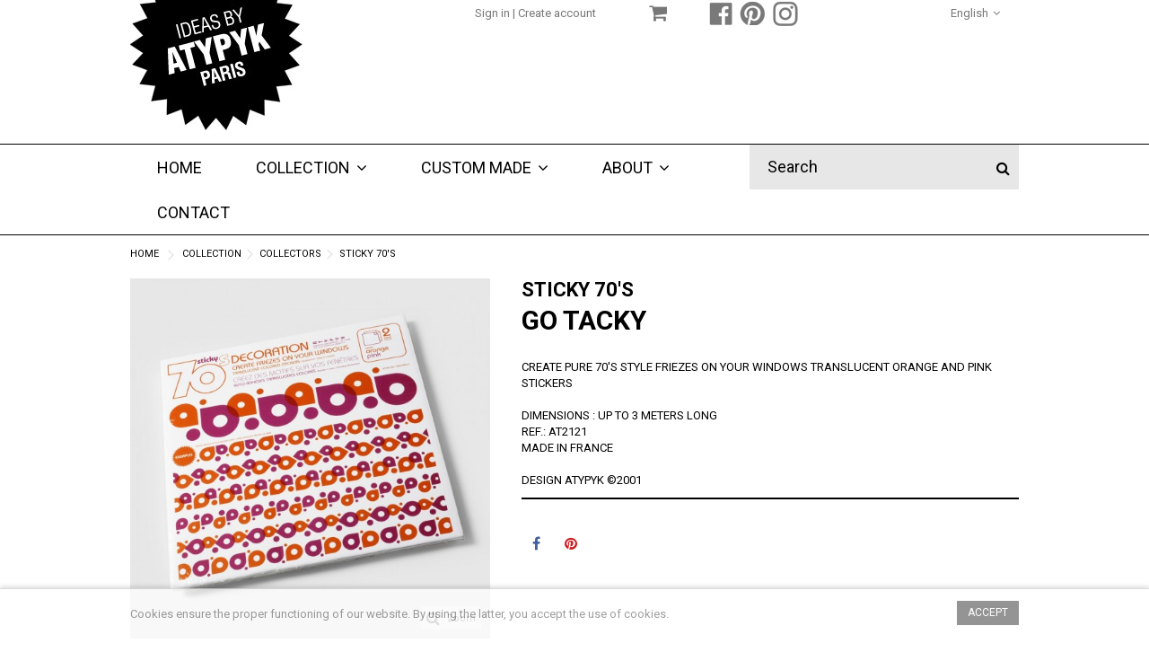

--- FILE ---
content_type: text/html; charset=utf-8
request_url: https://www.atypyk.com/en/les-collectors/19-sticky-70-s.html
body_size: 16616
content:
<!DOCTYPE HTML>
<!--[if lt IE 7]> <html class="no-js lt-ie9 lt-ie8 lt-ie7" lang="en-us"><![endif]-->
<!--[if IE 7]><html class="no-js lt-ie9 lt-ie8 ie7" lang="en-us"><![endif]-->
<!--[if IE 8]><html class="no-js lt-ie9 ie8" lang="en-us"><![endif]-->
<!--[if gt IE 8]> <html class="no-js ie9" lang="en-us"><![endif]-->
<html lang="en-us">
	<head>
		<meta charset="utf-8" />
		<title>STICKY 70&#039;S - ATYPYK</title>
					<meta name="description" content="GO TACKY
 CREATE PURE 70&#039;S STYLE FRIEZES ON YOUR WINDOWS TRANSLUCENT ORANGE AND PINK STICKERS DIMENSIONS : UP TO 3 METERS LONG REF.: AT2121 MADE IN FRANCE DESIGN ATYPYK ©2001" />
						<meta name="generator" content="PrestaShop" />
		<meta name="robots" content="index,follow" />
		<meta name="viewport" content="initial-scale=1,user-scalable=no,maximum-scale=1,width=device-width">
		<meta name="apple-mobile-web-app-capable" content="yes" /> 
		<link rel="icon" type="image/vnd.microsoft.icon" href="/img/favicon.ico?1756732322" />
		<link rel="shortcut icon" type="image/x-icon" href="/img/favicon.ico?1756732322" />
														<link rel="stylesheet" href="/themes/atypyk/css/global.css" type="text/css" media="all" />
																<link rel="stylesheet" href="/themes/atypyk/css/autoload/highdpi.css" type="text/css" media="all" />
																<link rel="stylesheet" href="/themes/atypyk/css/autoload/responsive-tables.css" type="text/css" media="all" />
																<link rel="stylesheet" href="/themes/atypyk/css/autoload/uniform.default.css" type="text/css" media="all" />
																<link rel="stylesheet" href="/themes/atypyk/css/product.css" type="text/css" media="all" />
																<link rel="stylesheet" href="/themes/atypyk/css/print.css" type="text/css" media="print" />
																<link rel="stylesheet" href="/js/jquery/plugins/fancybox/jquery.fancybox.css" type="text/css" media="all" />
																<link rel="stylesheet" href="/js/jquery/plugins/bxslider/jquery.bxslider.css" type="text/css" media="all" />
																<link rel="stylesheet" href="/modules/socialsharing/css/socialsharing.css" type="text/css" media="all" />
																<link rel="stylesheet" href="/themes/atypyk/css/modules/blockcurrencies/blockcurrencies.css" type="text/css" media="all" />
																<link rel="stylesheet" href="/themes/atypyk/css/modules/blocklanguages/blocklanguages.css" type="text/css" media="all" />
																<link rel="stylesheet" href="/modules/columnadverts/columnadverts.css" type="text/css" media="all" />
																<link rel="stylesheet" href="/themes/atypyk/css/modules/blocknewsletter/blocknewsletter.css" type="text/css" media="all" />
																<link rel="stylesheet" href="/themes/atypyk/css/modules/blocktags/blocktags.css" type="text/css" media="all" />
																<link rel="stylesheet" href="/themes/atypyk/css/modules/blockuserinfo/blockuserinfo.css" type="text/css" media="all" />
																<link rel="stylesheet" href="/modules/videostab/videotab.css" type="text/css" media="all" />
																<link rel="stylesheet" href="/themes/atypyk/css/modules/productscategory/css/productscategory.css" type="text/css" media="all" />
																<link rel="stylesheet" href="/modules/cookielaw/cookielaw.css" type="text/css" media="all" />
																<link rel="stylesheet" href="/modules/iqitfreedeliverycount/views/css/front.css" type="text/css" media="all" />
																<link rel="stylesheet" href="/modules/iqitfreedeliverycount/views/css/custom_s_1.css" type="text/css" media="all" />
																<link rel="stylesheet" href="/themes/atypyk/css/modules/productsnavpn/productsnavpn.css" type="text/css" media="all" />
																<link rel="stylesheet" href="/themes/atypyk/css/modules/headerlinks/headerlinks.css" type="text/css" media="all" />
																<link rel="stylesheet" href="/modules/iqitcountdown/css/iqitcountdown.css" type="text/css" media="all" />
																<link rel="stylesheet" href="/modules/iqitcountdown/css/custom_s_1.css" type="text/css" media="all" />
																<link rel="stylesheet" href="/modules/footercontent/css/footercontent.css" type="text/css" media="all" />
																<link rel="stylesheet" href="/themes/atypyk/css/modules/blocksocial_mod/blocksocial_mod.css" type="text/css" media="all" />
																<link rel="stylesheet" href="/themes/atypyk/css/modules/blockcategories/blockcategories.css" type="text/css" media="all" />
																<link rel="stylesheet" href="/themes/atypyk/css/modules/blockcart/blockcart.css" type="text/css" media="all" />
																<link rel="stylesheet" href="/js/jquery/plugins/autocomplete/jquery.autocomplete.css" type="text/css" media="all" />
																<link rel="stylesheet" href="/themes/atypyk/css/product_list.css" type="text/css" media="all" />
																<link rel="stylesheet" href="/themes/atypyk/css/modules/blocksearch_mod/blocksearch_mod.css" type="text/css" media="all" />
																<link rel="stylesheet" href="/themes/atypyk/css/modules/themeeditor/css/options/acart.css" type="text/css" media="all" />
																<link rel="stylesheet" href="/modules/themeeditor/css/themeeditor_s_1.css" type="text/css" media="all" />
																<link rel="stylesheet" href="/modules/themeeditor/css/yourcss.css" type="text/css" media="all" />
																<link rel="stylesheet" href="/themes/atypyk/css/modules/iqitmegamenu/css/front.css" type="text/css" media="all" />
																<link rel="stylesheet" href="/modules/iqitmegamenu/css/iqitmegamenu_s_1.css" type="text/css" media="all" />
																<link rel="stylesheet" href="/modules/paypal/views/css/paypal.css" type="text/css" media="all" />
																<link rel="stylesheet" href="/modules/opartdevis/views/css/opartdevis_1.css" type="text/css" media="all" />
																<link rel="stylesheet" href="/themes/atypyk/css/modules/mailalerts/mailalerts.css" type="text/css" media="all" />
														<script type="text/javascript">
var CUSTOMIZE_TEXTFIELD = 1;
var FancyboxI18nClose = 'Close';
var FancyboxI18nNext = 'Next';
var FancyboxI18nPrev = 'Previous';
var PS_CATALOG_MODE = false;
var ajax_allowed = true;
var ajax_popup = true;
var ajaxsearch = true;
var allowBuyWhenOutOfStock = true;
var attribute_anchor_separator = '-';
var attributesCombinations = [];
var availableLaterValue = 'Coming soon';
var availableNowValue = 'Shipment within 72 hours';
var baseDir = 'https://www.atypyk.com/';
var baseUri = 'https://www.atypyk.com/';
var comparator_max_item = 0;
var comparedProductsIds = [];
var contentOnly = false;
var countdownEnabled = true;
var currency = {"id":1,"name":"Euro","iso_code":"EUR","iso_code_num":"978","sign":"\u20ac","blank":"1","conversion_rate":"1.000000","deleted":"0","format":"2","decimals":"1","active":"1","prefix":"","suffix":" \u20ac","id_shop_list":null,"force_id":false};
var currencyBlank = 1;
var currencyFormat = 2;
var currencyRate = 1;
var currencySign = '€';
var currentDate = '2025-12-26 20:24:39';
var customerGroupWithoutTax = false;
var customizationFields = false;
var customizationId = null;
var customizationIdMessage = 'Customization #';
var default_eco_tax = 0;
var delete_txt = 'Delete';
var displayList = 1;
var displayPrice = 0;
var doesntExist = 'This combination does not exist for this product. Please select another combination.';
var doesntExistNoMore = 'This product is no longer in stock';
var doesntExistNoMoreBut = 'with those attributes but is available with others.';
var ecotaxTax_rate = 0;
var fieldRequired = 'Please fill in all the required fields before saving your customization.';
var freeProductTranslation = 'Free!';
var freeShippingTranslation = 'Free shipping!';
var generated_date = 1766777079;
var grid_size_lg = 5;
var grid_size_lg2 = 15;
var grid_size_md = 4;
var grid_size_md2 = 3;
var grid_size_ms = 2;
var grid_size_ms2 = 6;
var grid_size_sm = 3;
var grid_size_sm2 = 4;
var grid_size_xs = 2;
var grid_size_xs2 = 6;
var groupReduction = 0;
var hasDeliveryAddress = false;
var highDPI = false;
var idDefaultImage = 28;
var id_lang = 2;
var id_product = 19;
var img_dir = 'https://www.atypyk.com/themes/atypyk/img/';
var img_prod_dir = 'https://www.atypyk.com/img/p/';
var img_ps_dir = 'https://www.atypyk.com/img/';
var instantsearch = false;
var iqit_carousel_auto = false;
var iqit_carousel_load = 'ondemand';
var iqit_lazy_load = true;
var iqit_mobile_header_sticky = false;
var iqit_mobile_header_style = 1;
var iqit_sidebarh = false;
var iqit_thumbs_position = false;
var iqitcountdown_days = 'd.';
var iqitcountdown_hours = 'Hours';
var iqitcountdown_minutes = 'Min';
var iqitcountdown_seconds = 'Sec';
var iqitmegamenu_swwidth = false;
var isGuest = 0;
var isLogged = 0;
var isMobile = false;
var isPreloaderEnabled = false;
var isRtl = false;
var jqZoomEnabled = false;
var maxQuantityToAllowDisplayOfLastQuantityMessage = 3;
var max_item = 'You cannot add more than 0 product(s) to the product comparison';
var min_item = 'Please select at least one product';
var minimalQuantity = 1;
var more_products_search = 'More products »';
var noTaxForThisProduct = false;
var oosHookJsCodeFunctions = [];
var order_button_content = 'Créer un devis';
var page_name = 'product';
var placeholder_blocknewsletter = 'Enter your e-mail';
var priceDisplayMethod = 0;
var priceDisplayPrecision = 2;
var productAvailableForOrder = false;
var productBasePriceTaxExcl = 0;
var productBasePriceTaxExcluded = 0;
var productBasePriceTaxIncl = 0;
var productHasAttributes = false;
var productPrice = 0;
var productPriceTaxExcluded = 0;
var productPriceTaxIncluded = 0;
var productPriceWithoutReduction = 0;
var productReference = 'AT2121';
var productShowPrice = false;
var productUnitPriceRatio = 0;
var product_fileButtonHtml = 'Choose File';
var product_fileDefaultHtml = 'No file selected';
var product_specific_price = [];
var quantitiesDisplayAllowed = false;
var quantityAvailable = 0;
var quickView = false;
var reduction_percent = 0;
var reduction_price = 0;
var removingLinkText = 'remove this product from my cart';
var roundMode = 2;
var search_url = 'https://www.atypyk.com/en/recherche';
var sharing_img = 'https://www.atypyk.com/28/sticky-70-s.jpg';
var sharing_name = 'STICKY 70\'S';
var sharing_url = 'https://www.atypyk.com/en/les-collectors/19-sticky-70-s.html';
var specific_currency = false;
var specific_price = 0;
var static_token = '16b3d8099db4531c763adf02b67db8b9';
var stock_management = 1;
var taxRate = 20;
var toBeDetermined = 'To be determined';
var token = '16b3d8099db4531c763adf02b67db8b9';
var uploading_in_progress = 'Uploading in progress, please be patient.';
var usingSecureMode = true;
</script>

						<script type="text/javascript" src="/js/jquery/jquery-1.11.0.min.js"></script>
						<script type="text/javascript" src="/js/jquery/jquery-migrate-1.2.1.min.js"></script>
						<script type="text/javascript" src="/js/jquery/plugins/jquery.easing.js"></script>
						<script type="text/javascript" src="/js/tools.js"></script>
						<script type="text/javascript" src="/themes/atypyk/js/global.js"></script>
						<script type="text/javascript" src="/themes/atypyk/js/autoload/10-bootstrap.min.js"></script>
						<script type="text/javascript" src="/themes/atypyk/js/autoload/15-jquery.total-storage.min.js"></script>
						<script type="text/javascript" src="/themes/atypyk/js/autoload/15-jquery.uniform-modified.js"></script>
						<script type="text/javascript" src="/themes/atypyk/js/autoload/modernizr-custom.js"></script>
						<script type="text/javascript" src="/js/jquery/plugins/fancybox/jquery.fancybox.js"></script>
						<script type="text/javascript" src="/js/jquery/plugins/jquery.idTabs.js"></script>
						<script type="text/javascript" src="/js/jquery/plugins/jquery.scrollTo.js"></script>
						<script type="text/javascript" src="/js/jquery/plugins/jquery.serialScroll.js"></script>
						<script type="text/javascript" src="/js/jquery/plugins/bxslider/jquery.bxslider.js"></script>
						<script type="text/javascript" src="/themes/atypyk/js/product.js"></script>
						<script type="text/javascript" src="/modules/socialsharing/js/socialsharing.js"></script>
						<script type="text/javascript" src="/modules/columnadverts/columnadvertsfront.js"></script>
						<script type="text/javascript" src="/themes/atypyk/js/modules/blocknewsletter/blocknewsletter.js"></script>
						<script type="text/javascript" src="/themes/atypyk/js/modules/productscategory/js/productscategory.js"></script>
						<script type="text/javascript" src="/modules/cookielaw/cookielaw.js"></script>
						<script type="text/javascript" src="/modules/iqitfreedeliverycount/views/js/front.js"></script>
						<script type="text/javascript" src="/modules/iqitcountdown/js/count.js"></script>
						<script type="text/javascript" src="/modules/iqitcountdown/js/iqitcountdown.js"></script>
						<script type="text/javascript" src="/modules/pluginadder/easyzoom.js"></script>
						<script type="text/javascript" src="/modules/pluginadder/jquery.lazyload.min.js"></script>
						<script type="text/javascript" src="/modules/pluginadder/plugins.js"></script>
						<script type="text/javascript" src="/modules/pluginadder/script.js"></script>
						<script type="text/javascript" src="/themes/atypyk/js/tools/treeManagement.js"></script>
						<script type="text/javascript" src="/themes/atypyk/js/modules/blockcart/ajax-cart.js"></script>
						<script type="text/javascript" src="/js/jquery/plugins/autocomplete/jquery.autocomplete.js"></script>
						<script type="text/javascript" src="/modules/blocksearch_mod/blocksearch_mod.js"></script>
						<script type="text/javascript" src="/modules/themeeditor/js/front/script.js"></script>
						<script type="text/javascript" src="/modules/iqitmegamenu/js/classie.js"></script>
						<script type="text/javascript" src="/modules/iqitmegamenu/js/front_horizontal.js"></script>
						<script type="text/javascript" src="/modules/iqitmegamenu/js/front_vertical.js"></script>
						<script type="text/javascript" src="/modules/iqitmegamenu/js/mlpushmenu.js"></script>
						<script type="text/javascript" src="https://www.google.com/recaptcha/api.js?hl=en-us"></script>
						<script type="text/javascript" src="/themes/atypyk/js/modules/mailalerts/mailalerts.js"></script>
						<script type="text/javascript" src="/modules/ganalytics/views/js/GoogleAnalyticActionLib.js"></script>
							<meta property="og:type" content="product" />
<meta property="og:url" content="https://www.atypyk.com/en/les-collectors/19-sticky-70-s.html" />
<meta property="og:title" content="STICKY 70&#039;S - ATYPYK" />
<meta property="og:site_name" content="ATYPYK" />
<meta property="og:description" content="GO TACKY
 CREATE PURE 70&#039;S STYLE FRIEZES ON YOUR WINDOWS TRANSLUCENT ORANGE AND PINK STICKERS DIMENSIONS : UP TO 3 METERS LONG REF.: AT2121 MADE IN FRANCE DESIGN ATYPYK ©2001" />
<meta property="og:image" content="https://www.atypyk.com/28-large_default/sticky-70-s.jpg" />
<meta property="product:pretax_price:amount" content="0" />
<meta property="product:pretax_price:currency" content="EUR" />
<meta property="product:price:amount" content="0" />
<meta property="product:price:currency" content="EUR" />
<script defer type="text/javascript">/*
 *
 *  2007-2022 PayPal
 *
 *  NOTICE OF LICENSE
 *
 *  This source file is subject to the Academic Free License (AFL 3.0)
 *  that is bundled with this package in the file LICENSE.txt.
 *  It is also available through the world-wide-web at this URL:
 *  http://opensource.org/licenses/afl-3.0.php
 *  If you did not receive a copy of the license and are unable to
 *  obtain it through the world-wide-web, please send an email
 *  to license@prestashop.com so we can send you a copy immediately.
 *
 *  DISCLAIMER
 *
 *  Do not edit or add to this file if you wish to upgrade PrestaShop to newer
 *  versions in the future. If you wish to customize PrestaShop for your
 *  needs please refer to http://www.prestashop.com for more information.
 *
 *  @author 2007-2022 PayPal
 *  @author 202 ecommerce <tech@202-ecommerce.com>
 *  @copyright PayPal
 *  @license http://opensource.org/licenses/osl-3.0.php Open Software License (OSL 3.0)
 *
 */


    

function updateFormDatas()
{
	var nb = $('#quantity_wanted').val();
	var id = $('#idCombination').val();

	$('.paypal_payment_form input[name=quantity]').val(nb);
	$('.paypal_payment_form input[name=id_p_attr]').val(id);
}
	
$(document).ready( function() {
    
		var baseDirPP = baseDir.replace('http:', 'https:');
		
	if($('#in_context_checkout_enabled').val() != 1)
	{
        $(document).on('click','#payment_paypal_express_checkout', function() {
			$('#paypal_payment_form_cart').submit();
			return false;
		});
	}


	var jquery_version = $.fn.jquery.split('.');
	if(jquery_version[0]>=1 && jquery_version[1] >= 7)
	{
		$('body').on('submit',".paypal_payment_form", function () {
			updateFormDatas();
		});
	}
	else {
		$('.paypal_payment_form').live('submit', function () {
			updateFormDatas();
		});
	}

	function displayExpressCheckoutShortcut() {
		var id_product = $('input[name="id_product"]').val();
		var id_product_attribute = $('input[name="id_product_attribute"]').val();
		$.ajax({
			type: "GET",
			url: baseDirPP+'/modules/paypal/express_checkout/ajax.php',
			data: { get_qty: "1", id_product: id_product, id_product_attribute: id_product_attribute },
			cache: false,
			success: function(result) {
				if (result == '1') {
					$('#container_express_checkout').slideDown();
				} else {
					$('#container_express_checkout').slideUp();
				}
				return true;
			}
		});
	}

	$('select[name^="group_"]').change(function () {
		setTimeout(function(){displayExpressCheckoutShortcut()}, 500);
	});

	$('.color_pick').click(function () {
		setTimeout(function(){displayExpressCheckoutShortcut()}, 500);
	});

    if($('body#product').length > 0) {
        setTimeout(function(){displayExpressCheckoutShortcut()}, 500);
    }
	
	
			

	var modulePath = 'modules/paypal';
	var subFolder = '/integral_evolution';

	var fullPath = baseDirPP + modulePath + subFolder;
	var confirmTimer = false;
		
	if ($('form[target="hss_iframe"]').length == 0) {
		if ($('select[name^="group_"]').length > 0)
			displayExpressCheckoutShortcut();
		return false;
	} else {
		checkOrder();
	}

	function checkOrder() {
		if(confirmTimer == false)
			confirmTimer = setInterval(getOrdersCount, 1000);
	}

	});


</script>
			<script type="text/javascript">
				(window.gaDevIds=window.gaDevIds||[]).push('d6YPbH');
				(function(i,s,o,g,r,a,m){i['GoogleAnalyticsObject']=r;i[r]=i[r]||function(){
				(i[r].q=i[r].q||[]).push(arguments)},i[r].l=1*new Date();a=s.createElement(o),
				m=s.getElementsByTagName(o)[0];a.async=1;a.src=g;m.parentNode.insertBefore(a,m)
				})(window,document,'script','//www.google-analytics.com/analytics.js','ga');
				ga('create', 'UA-49615561-37', 'auto');
				ga('require', 'ec');</script>

									<link rel="stylesheet" href="https://fonts.googleapis.com/css?family=Roboto:300,400,700" type="text/css" media="all" />
					
		<!--[if lt IE 9]>
		<script src="https://oss.maxcdn.com/libs/html5shiv/3.7.0/html5shiv.js"></script>
		<script src="https://oss.maxcdn.com/libs/respond.js/1.3.0/respond.min.js"></script>
		<![endif]-->
		<!--[if lte IE 9]>
		
		<script src="https://www.atypyk.com/themes/atypyk/js/flexibility.js"></script>

		<![endif]-->
		<meta property="og:title" content="STICKY 70&#039;S - ATYPYK"/>
		<meta property="og:url" content="http://www.atypyk.com/en/les-collectors/19-sticky-70-s.html"/>
		<meta property="og:site_name" content="ATYPYK"/>
		
		<meta property="og:description" content="GO TACKY
 CREATE PURE 70&#039;S STYLE FRIEZES ON YOUR WINDOWS TRANSLUCENT ORANGE AND PINK STICKERS DIMENSIONS : UP TO 3 METERS LONG REF.: AT2121 MADE IN FRANCE DESIGN ATYPYK ©2001">
				<meta property="og:type" content="product">
				<meta property="og:image" content="https://www.atypyk.com/28-large_default/sticky-70-s.jpg">					</head>
	<body id="product" class="not-index product product-19 product-sticky-70-s category-5 category-les-collectors hide-left-column hide-right-column  lang_en   	 ">
			
	
	<div id="page">
		<div class="header-container alt-cart">
			<header id="header">
		
			
                                <div class="banner">
					<div class="container">
						<div class="row">
							
						</div>
					</div>
				</div>
									<div>
					<div class="container container-header">
														<div class="nav">
						<div class="row">
							<nav>
                                                            <div class="col-md-12 col-sm-12 lienheader">
                                                                
<div class="header_user_info col-xs-12 col-sm-5">
            <a class="login" href="https://www.atypyk.com/en/mon-compte" rel="nofollow" title="Login to your customer account">
                Sign in
        </a>
        |
        <a href="https://www.atypyk.com/en/mon-compte" title="View my customer account" class="account" rel="nofollow">
                    Create account
        </a>
    </div><!-- MODULE Block cart -->
<div id="shopping_cart_container" class="col-xs-12 col-sm-4 clearfix">
	<div class="shopping_cart">
		<a href="https://www.atypyk.com/en/commande" title="View my shopping cart" rel="nofollow">
			<span class="cart_name">Cart</span><div class="more_info">
			<span class="ajax_cart_quantity unvisible">0</span>
			<span class="ajax_cart_product_txt unvisible">Product:</span>
			<span class="ajax_cart_product_txt_s unvisible">Products:</span>
			<span class="ajax_cart_total unvisible">
							</span>
			<span class="ajax_cart_no_product"> </span>
					</div>
		</a>
					<div class="cart_block block exclusive">
				<div class="block_content">
					<!-- block list of products -->
					<div class="cart_block_list">
												<p class="cart_block_no_products">
							No products
						</p>
																		<div class="cart-prices">
							
																					<div class="cart-prices-line last-line">
								<span class="price cart_block_total ajax_block_cart_total">0,00 €</span>
								<span>Total</span>
							</div>
													</div>
						<p class="cart-buttons">
							<a id="button_order_cart" class="btn btn-default button button-medium" href="https://www.atypyk.com/en/commande" title="Check out" rel="nofollow">
								<span>
									Check out<i class="icon-chevron-right right"></i>
								</span>
							</a>
						</p>
					</div>
				</div>
			</div><!-- .cart_block -->
			</div>
</div>

	<div id="layer_cart">
		
			<div class="layer_cart_title col-xs-12">
				<h5>
					<i class="icon-check"></i> Product successfully added to your shopping cart
				</h5>
			</div>
			<div class="clearfix" >
			<div class="layer_cart_product col-xs-12 col-md-6">
				<span class="cross" title="Close window"></span>
				
				<div class="product-image-container layer_cart_img">
				</div>
				<div class="layer_cart_product_info">
					<span id="layer_cart_product_title" class="product-name"></span>
					<span id="layer_cart_product_attributes"></span>
					<div>
						Quantity
						<span id="layer_cart_product_quantity"></span>
					</div>
					<div>
						<strong>Total
						<span id="layer_cart_product_price"></span></strong>
					</div>
				</div>
			</div>
			<div class="layer_cart_cart col-xs-12 col-md-6">
				<h5 class="overall_cart_title">
					<!-- Plural Case [both cases are needed because page may be updated in Javascript] -->
					<span class="ajax_cart_product_txt_s  unvisible">
						There are <span class="ajax_cart_quantity">0</span> items in your cart.
					</span>
					<!-- Singular Case [both cases are needed because page may be updated in Javascript] -->
					<span class="ajax_cart_product_txt ">
						There is 1 item in your cart.
					</span>
				</h5>
	
				<div class="layer_cart_row">
				Total products
											<span class="ajax_block_products_total">
											</span>
				</div>
	
								
			</div>
		</div>
					<div class="button-container clearfix">	
						<div class="pull-right">
					<span class="continue btn btn-default" title="Continue shopping">
						<span>
							<i class="icon-chevron-left left"></i> Continue shopping
						</span>
					</span>
					<a class="btn btn-default button button-medium"	href="https://www.atypyk.com/en/commande" title="Proceed to checkout" rel="nofollow">
						<span>
							Proceed to checkout <i class="icon-chevron-right right"></i>
						</span>
					</a>
				</div>
				</div>
		<div class="crossseling"></div>
	</div> <!-- #layer_cart -->
	<div class="layer_cart_overlay"></div>

<!-- /MODULE Block cart -->
<div class="iqitfreedeliverycount iqitfreedeliverycount-detach hidden-detach clearfix hidden">
<div clas="fd-table">
<div class="ifdc-icon fd-table-cell"><i class="icon icon-truck"></i></div>

<div class="ifdc-remaining  fd-table-cell">Spend <span class="ifdc-remaining-price">0,00 €</span> more and get Free Shipping!</div></div>
 
</div>






								<!-- Block languages module -->
	<div id="languages-block-top" class="languages-block">
										                            <div class="current">
                                <div>
					 <span class="cur-label">English</span>
				</div>
                            </div>
							<ul id="first-languages" class="languages-block_ul toogle_content">
							<li >
																				<a href="https://www.atypyk.com/fr/les-collectors/19-sticky-70-s.html" title="Français (French)" rel="alternate" hreflang="fr">
															 <span>Français</span>
									</a>
								</li>
							<li class="selected">
										 <span>English</span>
								</li>
					</ul>
	</div>
<!-- /Block languages module -->

<!-- Block header links module -->
<ul id="header_links" class="clearfix">
        <li><a href="http://facebook.com/ATYPYK-117266153242" target="_blank"><img src="https://www.atypyk.com/themes/atypyk/img/facebook.png" alt="Facebook"/></a></li>
        <li><a href="https://fr.pinterest.com/atypyk/" target="_blank"><img src="https://www.atypyk.com/themes/atypyk/img/pinterest.png" alt="Pinterest"/></a></li>
        <li><a href="https://www.instagram.com/atypyk.paris/" target="_blank"><img src="https://www.atypyk.com/themes/atypyk/img/instagram.png" alt="Instagram"/></a></li>
        
    				    		        </ul>
<!-- /Block header links module -->

								
								                                                            </div>
                                                        </nav>
						</div>
					
				</div>
								<div id="desktop-header" class="desktop-header">
									<div class="row">
						<div id="header_logo" class="col-xs-12 col-sm-4 ">

							<a href="https://www.atypyk.com/" title="ATYPYK">
								<img class="logo img-responsive replace-2xlogo" src="https://www.atypyk.com/img/atypyk-logo-1524131104.jpg"   width="192" height="150" alt="ATYPYK" />
							</a>
						</div>
						
						
					</div>
										</div>

					<div class="mobile-condensed-header mobile-style mobile-style1 mobile-search-expanded">
						
													    <div id="mh-sticky" class="not-sticked">
        <div class="mobile-main-wrapper">
        <div class="mobile-main-bar">

            <div class="mh-button mh-menu">
                <span id="mh-menu"><i class="icon-reorder mh-icon"></i></span>
            </div>
            <div  class="mh-button mh-search">
                <span id="mh-search" data-mh-search="1"><i class="icon-search mh-icon"></i></span> 
            </div>
            <div class="mobile-h-logo">
                <a href="https://www.atypyk.com/" title="ATYPYK">
                    <img class="logo img-responsive replace-2xlogo" src="https://www.atypyk.com/img/atypyk-logo-1524131104.jpg"   width="192" height="150" alt="ATYPYK" />
                </a>
            </div>
            <div  class="mh-button mh-user"> 
                <span id="mh-user"><i class="icon-user mh-icon "></i></span>
                
    <div class="mh-drop">
                <p>Please login or create account</p>
        <ul>
            <li><a href="https://www.atypyk.com/en/mon-compte" title="Log in" rel="nofollow">Log in/Create account</a></li>

        </ul>
            </div>

            </div>
                        <div id="mh-cart-wrapper" class="mh-button mh-cart"> 
                <span id="mh-cart">
                    <i class="icon-shopping-cart mh-icon "></i>
                </span>
            </div>
            
        </div>
        </div>

        <div class="mh-dropdowns">
            <div class="mh-drop mh-search-drop">
                    
	<div class="search_block_top mh-search-module">
		<form method="get" action="//www.atypyk.com/en/recherche">
			<input type="hidden" name="controller" value="search" />
			<input type="hidden" name="orderby" value="position" />
			<input type="hidden" name="orderway" value="desc" />
			<div class="search_query_container ">
								<input type="hidden" name="search-cat-select" value="0" class="search-cat-select" />
				

				<input class="search_query form-control" type="text"  name="search_query" placeholder="Search" value="" />
			</div>
			<button type="submit" name="submit_search" class="button-search">
				<span>Search</span>
			</button>
		</form>
	</div>

            </div>
        </div>

    </div>

						
						

					</div>

				
					</div>
				</div>
				<div class="fw-pseudo-wrapper"> <div class="desktop-header">


	<div  class="iqitmegamenu-wrapper col-xs-12 cbp-hor-width-0  clearfix">
		<div id="iqitmegamenu-horizontal" class="iqitmegamenu " role="navigation">
			<div class="container">
				
				
				 
					<!-- Block search module TOP -->
	<div id="search_block_top_contentm" class="col-xs-12 iqit-search-ncm">
		<div id="search_block_top" class="search_block_top iqit-search">
		
		<form method="get" action="//www.atypyk.com/en/recherche" id="searchbox">

			<input type="hidden" name="controller" value="search" />
			<input type="hidden" name="orderby" value="position" />
			<input type="hidden" name="orderway" value="desc" />
			<div class="search_query_container ">
						<input type="hidden" name="search-cat-select" value="0" class="search-cat-select" />
			

			<input class="search_query form-control" type="text" id="search_query_top" name="search_query" placeholder="Search" value="" />
			</div>
			<button type="submit" name="submit_search" class="button-search">
				<span>Search</span>
			</button>
		</form>
	</div></div>


	<!-- /Block search module TOP -->

				<nav id="cbp-hrmenu" class="cbp-hrmenu cbp-horizontal cbp-hrsub-narrow   cbp-fade-slide-bottom  cbp-arrowed    ">
					<ul>
												<li class="cbp-hrmenu-tab cbp-hrmenu-tab-1 ">
	<a href="https://www.atypyk.com/en/" >								

								<span class="cbp-tab-title">
								Home</span>
																					</a>
													</li>
												<li class="cbp-hrmenu-tab cbp-hrmenu-tab-2 ">
	<a href="https://www.atypyk.com/en/19-collection" >								

								<span class="cbp-tab-title">
								Collection <i class="icon-angle-down cbp-submenu-aindicator"></i></span>
															<span class="cbp-triangle-container"><span class="cbp-triangle-top"></span><span class="cbp-triangle-top-back"></span></span>						</a>
														<div class="cbp-hrsub col-xs-3">
								<div class="cbp-hrsub-inner">
																		
																																

		<div class="row menu_row menu-element  first_rows menu-element-id-1">
					

			

			

									

			<div  class="col-xs-12 cbp-menu-column cbp-menu-element menu-element-id-2 " >
			<div class="cbp-menu-column-inner">
						
				
				


				

									
					 
						<ul class="cbp-links cbp-valinks">
																							<li><a href="https://www.atypyk.com/en/21-new">NEW</a></li>
																															<li><a href="https://www.atypyk.com/en/4-la-cuisine">KITCHENWARE</a></li>
																															<li><a href="https://www.atypyk.com/en/3-home">HOME</a></li>
																															<li><a href="https://www.atypyk.com/en/6-la-papeterie">STATIONERY</a></li>
																															<li><a href="https://www.atypyk.com/en/7-les-accessoires">ACCESSORIES</a></li>
																															<li><a href="https://www.atypyk.com/en/8-le-pret-a-porter">CLOTHING</a></li>
																															<li><a href="https://www.atypyk.com/en/9-les-jeux">GAME</a></li>
																															<li><a href="https://www.atypyk.com/en/10-les-souvenirs">SOUVENIRS</a></li>
																															<li><a href="https://www.atypyk.com/en/11-les-bijoux">JEWELRY</a></li>
																															<li><a href="https://www.atypyk.com/en/15-les-multiples">MULTIPLES</a></li>
																															<li><a href="https://www.atypyk.com/en/5-les-collectors">COLLECTORS</a></li>
																					</ul>	
					
				
			

			

			

						</div>		</div>

											</div>
               
																					
																										</div>
							</div>
													</li>
												<li class="cbp-hrmenu-tab cbp-hrmenu-tab-7 ">
	<a role="button" class="cbp-empty-mlink">								

								<span class="cbp-tab-title">
								Custom made <i class="icon-angle-down cbp-submenu-aindicator"></i></span>
															<span class="cbp-triangle-container"><span class="cbp-triangle-top"></span><span class="cbp-triangle-top-back"></span></span>						</a>
														<div class="cbp-hrsub col-xs-3">
								<div class="cbp-hrsub-inner">
																		
																																

		<div class="row menu_row menu-element  first_rows menu-element-id-1">
					

			

			

									

			<div  class="col-xs-12 cbp-menu-column cbp-menu-element menu-element-id-2 " >
			<div class="cbp-menu-column-inner">
						
				
				


				

									
					 
						<ul class="cbp-links cbp-valinks">
																							<li><a href="https://www.atypyk.com/en/content/16-references"> REFERENCES</a></li>
																															<li><a href="https://www.atypyk.com/en/content/18-boules-a-neige">SNOW GLOBES</a></li>
																															<li><a href="https://www.atypyk.com/en/content/19-souvenirs-conceptuels">CONCEPTUAL SOUVENIRS</a></li>
																															<li><a href="https://www.atypyk.com/en/content/20-livres-en-bois">CUTTING BOOKS</a></li>
																															<li><a href="https://www.atypyk.com/en/content/21-photomatons">PHOTO BOOTH</a></li>
																					</ul>	
					
				
			

			

			

						</div>		</div>

											</div>
               
																					
																										</div>
							</div>
													</li>
												<li class="cbp-hrmenu-tab cbp-hrmenu-tab-3 ">
	<a role="button" class="cbp-empty-mlink">								

								<span class="cbp-tab-title">
								About <i class="icon-angle-down cbp-submenu-aindicator"></i></span>
															<span class="cbp-triangle-container"><span class="cbp-triangle-top"></span><span class="cbp-triangle-top-back"></span></span>						</a>
														<div class="cbp-hrsub col-xs-2">
								<div class="cbp-hrsub-inner">
																		
																																

		<div class="row menu_row menu-element  first_rows menu-element-id-1">
					

			

			

									

			<div  class="col-xs-12 cbp-menu-column cbp-menu-element menu-element-id-2 " >
			<div class="cbp-menu-column-inner">
						
				
				


				

									
					 
						<ul class="cbp-links cbp-valinks">
																							<li><a href="https://www.atypyk.com/en/content/4-concept">CONCEPT</a></li>
																															<li><a href="https://www.atypyk.com/en/content/7-publications">PUBLICATIONS</a></li>
																															<li><a href="https://www.atypyk.com/en/content/8-newsletters">NEWSLETTERS</a></li>
																															<li><a href="https://www.atypyk.com/en/content/9-Stockists">STOCKISTS</a></li>
																															<li><a href="https://www.atypyk.com/en/content/10-exhibitions">EXHIBITIONS</a></li>
																					</ul>	
					
				
			

			

			

						</div>		</div>

											</div>
               
																					
																										</div>
							</div>
													</li>
												<li class="cbp-hrmenu-tab cbp-hrmenu-tab-4 ">
	<a href="index.php?controller=contact" >								

								<span class="cbp-tab-title">
								Contact</span>
																					</a>
													</li>
											</ul>
				</nav>
				
				
				

				
			</div>
			<div id="iqitmegamenu-mobile">

					<div id="iqitmegamenu-shower" class="clearfix"><div class="container">
						<div class="iqitmegamenu-icon"><i class="icon-reorder"></i></div>
						<span>Menu</span>
						</div>
					</div>
					<div class="cbp-mobilesubmenu"><div class="container">
					<ul id="iqitmegamenu-accordion" class="cbp-spmenu cbp-spmenu-vertical cbp-spmenu-left">
					<li id="cbp-close-mobile"><i class="icon-chevron-left"></i> Hide</li>  
						<li><a href="https://www.atypyk.com/en/" title="Home">Home</a></li>
<li><a href="https://www.atypyk.com/en/19-collection" title="COLLECTION">COLLECTION</a><ul><li><a href="https://www.atypyk.com/en/21-new" title="NEW">NEW</a></li><li><a href="https://www.atypyk.com/en/4-la-cuisine" title="KITCHENWARE">KITCHENWARE</a></li><li><a href="https://www.atypyk.com/en/3-home" title="HOME">HOME</a></li><li><a href="https://www.atypyk.com/en/6-la-papeterie" title="STATIONERY">STATIONERY</a></li><li><a href="https://www.atypyk.com/en/7-les-accessoires" title="ACCESSORIES">ACCESSORIES</a></li><li><a href="https://www.atypyk.com/en/8-le-pret-a-porter" title="CLOTHING">CLOTHING</a></li><li><a href="https://www.atypyk.com/en/9-les-jeux" title="GAME">GAME</a></li><li><a href="https://www.atypyk.com/en/10-les-souvenirs" title="SOUVENIRS">SOUVENIRS</a></li><li><a href="https://www.atypyk.com/en/11-les-bijoux" title="JEWELRY">JEWELRY</a></li><li><a href="https://www.atypyk.com/en/15-les-multiples" title="MULTIPLES">MULTIPLES</a></li><li><a href="https://www.atypyk.com/en/5-les-collectors" title="COLLECTORS">COLLECTORS</a></li></ul></li><li><a href="https://www.atypyk.com/en/content/category/4-sur-mesure" title="Sur mesure">Sur mesure</a><ul><li><a href="https://www.atypyk.com/en/content/16-references"> REFERENCES</a></li><li><a href="https://www.atypyk.com/en/content/18-boules-a-neige">SNOW GLOBES</a></li><li><a href="https://www.atypyk.com/en/content/19-souvenirs-conceptuels">CONCEPTUAL SOUVENIRS</a></li><li><a href="https://www.atypyk.com/en/content/20-livres-en-bois">CUTTING BOOKS</a></li><li><a href="https://www.atypyk.com/en/content/21-photomatons">PHOTO BOOTH</a></li></ul></li>
<li><a href="https://www.atypyk.com/en/content/category/3-a-propos" title="A PROPOS">A PROPOS</a><ul><li><a href="https://www.atypyk.com/en/content/7-publications">PUBLICATIONS</a></li><li><a href="https://www.atypyk.com/en/content/4-concept">CONCEPT</a></li><li><a href="https://www.atypyk.com/en/content/8-newsletters">NEWSLETTERS</a></li><li><a href="https://www.atypyk.com/en/content/10-exhibitions">EXHIBITIONS</a></li><li><a href="https://www.atypyk.com/en/content/9-Stockists">STOCKISTS</a></li></ul></li>
<li><a href="/nous-contacter" title="Contact">Contact</a></li>

					</ul></div></div>
					<div id="cbp-spmenu-overlay" class="cbp-spmenu-overlay"></div>				</div> 
		</div>
	</div>
 </div>	</div>
			
			</header>

					</div>
				<div class="columns-container">
			<div id="columns" class="container">


				
								
<!-- Breadcrumb -->
<div class="breadcrumb clearfix ">
			<a class="home" href="https://www.atypyk.com/" title="Return to Home">Home</a>
			<span class="navigation-pipe">&gt;</span>
					<span class="navigation_page"><span itemscope itemtype="http://data-vocabulary.org/Breadcrumb"><a itemprop="url" href="https://www.atypyk.com/en/19-collection" title="COLLECTION" ><span itemprop="title">COLLECTION</span></a></span><span class="navigation-pipe">></span><span itemscope itemtype="http://data-vocabulary.org/Breadcrumb"><a itemprop="url" href="https://www.atypyk.com/en/5-les-collectors" title="COLLECTORS" ><span itemprop="title">COLLECTORS</span></a></span><span class="navigation-pipe">></span>STICKY 70'S</span>
			
        

</div>

<!-- /Breadcrumb -->												<div class="fw-pseudo-wrapper">
								 
				
					</div>
				<div class="row content-inner">
															<div id="center_column" class="center_column col-xs-12 col-sm-12  col-sm-push-0">
						

				                                				<div itemscope itemtype="https://schema.org/Product">
	<meta itemprop="url" content="https://www.atypyk.com/en/les-collectors/19-sticky-70-s.html">
		<div class="primary_block row">

							
		<!-- left infos-->  
		<div class="pb-left-column col-xs-12 col-md-5 col-lg-5 ">
			<!-- product img-->   
			<div id="all-images-ww"> 
			<div id="all-images-wrapper" class="left-thumbs-table">  
				<div id="closezoom"><i class="icon icon-close"></i></div> 
				<div id="taptozoom">
					<button class="btn btn-default button button-medium exclusive">
						<span>
							Tap or hover to zoom
						</span>
					</button>
				</div>    
			<div id="image-block" class="clearfix">
												
														<span id="view_full_size" class="easyzoom easyzoom--overlay easyzoom--with-thumbnails">
					
													<img id="bigpic" itemprop="image" src="https://www.atypyk.com/28-large_default/sticky-70-s.jpg" title="STICKY 70&#039;S" alt="STICKY 70&#039;S" width="550" height="550"/>
											</span>
												<span id="view_full_size_button" class="span_link circle-rounded-ui">
							<i class="icon icon-search"></i> <span>Zoom</span>
							</span>
													</div> <!-- end image-block -->
			
							<!-- thumbnails -->
				<div id="views_block" class="clearfix hidden">
					<div id="thumbs_list">
						<ul id="thumbs_list_frame">
																																																						<li id="thumbnail_28">
									<a href="https://www.atypyk.com/28-thickbox_default/sticky-70-s.jpg"	data-fancybox-group="other-views" class="fancybox shown" title="STICKY 70&#039;S">
										<img class="img-responsive" id="thumb_28" src="https://www.atypyk.com/28-small_default/sticky-70-s.jpg" alt="STICKY 70&#039;S" title="STICKY 70&#039;S"  itemprop="image" 	 height="100" width="100" />
									</a>
								</li>
							
						
												</ul>
					</div> <!-- end thumbs_list -->
				</div> <!-- end views-block -->
				<!-- end thumbnails -->
						</div>
			</div>
											<!-- usefull links-->
										</div> <!-- end pb-left-column -->
		<!-- end left infos--> 
		<!-- center infos -->

		<div class="pb-center-column col-xs-12 col-md-7 col-lg-7">
						<div class="product-title">
			<h1 itemprop="name">STICKY 70&#039;S</h1>
			
			  

			
			
                        
		</div>
									<div id="short_description_block">
											<div id="short_description_content" class="rte align_justify" itemprop="description"><h2>GO TACKY</h2>
<p><br /> CREATE PURE 70'S STYLE FRIEZES ON YOUR WINDOWS TRANSLUCENT ORANGE AND PINK STICKERS<br /><br /> DIMENSIONS : UP TO 3 METERS LONG<br /> REF.: AT2121<br /> MADE IN FRANCE<br /><br /> DESIGN ATYPYK ©2001</p></div>
					
											<p class="buttons_bottom_block">
							<a href="#descriptionContent" class="btn btn-default">
								More details
							</a>
						</p>
										<!---->
				</div> <!-- end short_description_block -->
						<div class="available-box">						<!-- availability or doesntExist -->
			<p id="availability_statut" style="display: none;">
				
				<span id="availability_value" class="label label-warning">Coming soon</span>
			</p>
											<p class="warning_inline" id="last_quantities" style="display: none" >Warning: Last items in stock!</p>
						<p id="availability_date" style="display: none;">
				<span id="availability_date_label">Availability date:</span>
				<span id="availability_date_value"></span>
			</p>
                        			<!-- Out of stock hook -->
			<div id="oosHook">
				
			</div>
			</div>			<!-- buy block -->
						<!-- add to cart form-->
			<form id="buy_block"  action="https://www.atypyk.com/en/panier" method="post">
				<!-- hidden datas -->
				<p class="hidden">
					<input type="hidden" name="token" value="16b3d8099db4531c763adf02b67db8b9" />
					<input type="hidden" name="id_product" value="19" id="product_page_product_id" />
					<input type="hidden" name="add" value="1" />
					<input type="hidden" name="id_product_attribute" id="idCombination" value="" />
				</p>
				<div class="box-info-product">
					<div class="product_attributes  hidden clearfix">
											</div> <!-- end product_attributes -->
                                        
					<div class="box-cart-bottom clearfix ">
                                                                                        <div class="price-countdown-wrapper">
<div class="price-countdown price-countdown-product"  style="display: none;" >
<strong class="price-countdown-title"><i class="icon icon-hourglass-start faa-tada animated"></i> Time left:</strong>
<div class="count-down-timer" data-countdown=""> </div>
</div></div>




				
						<div class="content_prices clearfix">
						 
						
                                                                                                    						                                                                                                <div class="clear"></div>

					</div> <!-- end content_prices -->
								<!-- quantity wanted -->
                                                                                <div class="pull-right"  style="display: none;">
                                                <span class="qte">Quantity</span>
						<div id="quantity_wanted_p" style="display: none;">
							<div class="quantity-input-wrapper">
                                                        <input type="text" disabled="disabled" name="qty" id="quantity_wanted" class="text" value="1" multiple-qte="0" />
							<a href="#" data-field-qty="qty" class="transition-300 product_quantity_down">
								<span><i class="icon-caret-down"></i></span>
							</a>
							<a href="#" data-field-qty="qty" class="transition-300 product_quantity_up ">
								<span><i class="icon-caret-up"></i></span>
							</a>
							</div>
							<span class="clearfix"></span>
						</div>
                                                                                        <div class="add_to_cart_container  unvisible">
							<p id="add_to_cart" class="buttons_bottom_block no-print">
								<button type="submit" name="Submit" class="exclusive">
									<span>+ Add to cart +</span>
								</button>
							</p>
							
						</div>
                                        </div>
						<!-- minimal quantity wanted -->
						<p id="minimal_quantity_wanted_p" style="display: none;">
							Packaging of <b id="minimal_quantity_label">1</b>
                                                </p>
                                        					</div> <!-- end box-cart-bottom -->
					
                                        
				</div> <!-- end box-info-product -->
							</form>
			<!-- end buy block -->


	<p class="socialsharing_product list-inline no-print">
							<button data-type="facebook" type="button" class="btn btn-default btn-facebook social-sharing">
				<i class="icon-facebook"></i> Share
				<!-- <img src="https://www.atypyk.com/modules/socialsharing/img/facebook.gif" alt="Facebook Like" /> -->
			</button>
									<button data-type="pinterest" type="button" class="btn btn-default btn-pinterest social-sharing">
				<i class="icon-pinterest"></i> Pinterest
				<!-- <img src="https://www.atypyk.com/modules/socialsharing/img/pinterest.gif" alt="Pinterest" /> -->
			</button>
			</p>

<div class="iqitfreedeliverycount iqitfreedeliverycount-product clearfix hidden">
<div clas="fd-table">
<div class="ifdc-icon fd-table-cell"><i class="icon icon-truck"></i></div>

<div class="ifdc-remaining  fd-table-cell">Spend <span class="ifdc-remaining-price">0,00 €</span> more and get Free Shipping!</div></div>
 
</div>



			
		</div>
		<!-- end center infos-->
							</div> <!-- end primary_block -->
	<a name="descriptionContent"></a>
<!-- Tab headings -->
<a name="tabs-ett"></a>
<div class="product-tabs-container">
<ul class="nav nav-tabs pr-nav-tabs">
<li><a href="#descriptionTab" data-toggle="tab">More info</a></li>	

</ul>
<!-- Tab panes -->
<div class="tab-content pr-tab-content">
		<!-- More info -->
		<section class="page-product-box tab-pane fade" id="descriptionTab">
			<!-- full description -->
		
		<div class="rte"><p>"Préserver gaiement votre intimité"<br /> BIBA (France)</p></div>
	</section>
	<!--end  More info -->
		
	


		
	
		
</div>
</div>







						<!--Accessories -->
			<section class="page-product-box flexslider_carousel_block">
				<h3 class="page-product-heading">Featured products</h3>
						<div class="block_content">
				
					 
		
		<div  id="accessories_slider"   class="alternative-slick-arrows"  >
			<div class="slick_carousel slick_carousel_defaultp slick_carousel_style "  >
												<div class="ajax_block_product first_item   ">
					<div class="product-container">
						
						<div class="product-image-container">
													
												<a class="product_img_link"	href="https://www.atypyk.com/en/home/2-cowstick-3760185180016.html" title="COWSTICK" >
															 
														<img class="replace-2x img-responsive lazy img_0 img_1e" 
							 
														data-lazy="https://www.atypyk.com/2-home_default/cowstick.jpg" 
							src="https://www.atypyk.com/themes/atypyk/img/blank.gif" 
							
							alt="COWSTICK" 

							 width="232" height="232"  />

							


							
						</a>
						<div class="product-flags">
																																					                                                
					</div>
					<div class="functional-buttons functional-buttons-grid clearfix">
												
							
					</div>
			
																		<span  class="availability availability-slidein available-diff ">
																	<span class="availabile_product">Available</span>
															</span>
													
													</div><!-- .product-image-container> -->
										
					<h5  class="product-name-container">
											<a class="product-name" href="https://www.atypyk.com/en/home/2-cowstick-3760185180016.html" title="COWSTICK" >
							COWSTICK
						</a>
					</h5>
					
											<div class="content_price">
						                                                                                                                    <span  class="price product-price ttc">
                                                                    
                                                                    17,00 €                                                            </span>
                                                        							
																
									
									
											</div>
										

									
										<div class="button-container">
																													<div class="pl-quantity-input-wrapper">
									<input type="text" name="qty" class="form-control qtyfield quantity_to_cart_2"  value="1"/>
									<div class="quantity-input-b-wrapper">
										<a href="#" data-field-qty="quantity_to_cart_2" class="transition-300 pl_product_quantity_down">
											<span><i class="icon-caret-down"></i></span>
										</a>
										<a href="#" data-field-qty="quantity_to_cart_2" class="transition-300 pl_product_quantity_up ">
											<span><i class="icon-caret-up"></i></span>
										</a>
									</div>
								</div>
								<a class="button ajax_add_to_cart_button btn btn-default" href="https://www.atypyk.com/en/panier?add=1&amp;id_product=2&amp;token=16b3d8099db4531c763adf02b67db8b9" rel="nofollow" title="Add to cart" data-id-product-attribute="0" data-id-product="2" data-minimal_quantity="1">
									<span>Add to cart</span>
								</a>
																				
					</div>
										
					</div><!-- .product-container> -->


					</div>
																		<div class="ajax_block_product item  ">
					<div class="product-container">
						
						<div class="product-image-container">
												<a class="product_img_link"	href="https://www.atypyk.com/en/les-collectors/20-sticky-50-s.html" title="STICKY 50&#039;S" >
															 
														<img class="replace-2x img-responsive lazy img_0 img_1e" 
							 
														data-lazy="https://www.atypyk.com/29-home_default/sticky-50-s.jpg" 
							src="https://www.atypyk.com/themes/atypyk/img/blank.gif" 
							
							alt="STICKY 50&#039;S" 

							 width="232" height="232"  />

							


							
						</a>
						<div class="product-flags">
																								                                                
					</div>
					<div class="functional-buttons functional-buttons-grid clearfix">
												
							
					</div>
			
							
													</div><!-- .product-image-container> -->
										
					<h5  class="product-name-container">
											<a class="product-name" href="https://www.atypyk.com/en/les-collectors/20-sticky-50-s.html" title="STICKY 50&#039;S" >
							STICKY 50&#039;S
						</a>
					</h5>
					
						<div class="content_price">&nbsp;</div>
										

									
										<div class="button-container">
														<a class="button lnk_view btn" href="https://www.atypyk.com/en/les-collectors/20-sticky-50-s.html" title="View">
							<span>Details</span>
						</a>
												
					</div>
										
					</div><!-- .product-container> -->


					</div>
																		<div class="ajax_block_product item  ">
					<div class="product-container">
						
						<div class="product-image-container">
												<a class="product_img_link"	href="https://www.atypyk.com/en/les-collectors/30-shut-up-3760185180283.html" title="SHUT UP" >
															 
														<img class="replace-2x img-responsive lazy img_0 img_1e" 
							 
														data-lazy="https://www.atypyk.com/47-home_default/shut-up.jpg" 
							src="https://www.atypyk.com/themes/atypyk/img/blank.gif" 
							
							alt="SHUT UP" 

							 width="232" height="232"  />

							


							
						</a>
						<div class="product-flags">
																								                                                
					</div>
					<div class="functional-buttons functional-buttons-grid clearfix">
												
							
					</div>
			
							
													</div><!-- .product-image-container> -->
										
					<h5  class="product-name-container">
											<a class="product-name" href="https://www.atypyk.com/en/les-collectors/30-shut-up-3760185180283.html" title="SHUT UP" >
							SHUT UP
						</a>
					</h5>
					
						<div class="content_price">&nbsp;</div>
										

									
										<div class="button-container">
														<a class="button lnk_view btn" href="https://www.atypyk.com/en/les-collectors/30-shut-up-3760185180283.html" title="View">
							<span>Details</span>
						</a>
												
					</div>
										
					</div><!-- .product-container> -->


					</div>
																		<div class="ajax_block_product last_item last_item_of_line ">
					<div class="product-container">
						
						<div class="product-image-container">
												<a class="product_img_link"	href="https://www.atypyk.com/en/les-collectors/122-python-3760185181174.html" title="PYTHON" >
															 
														<img class="replace-2x img-responsive lazy img_0 img_1e" 
							 
														data-lazy="https://www.atypyk.com/281-home_default/python.jpg" 
							src="https://www.atypyk.com/themes/atypyk/img/blank.gif" 
							
							alt="PYTHON" 

							 width="232" height="232"  />

							


							
						</a>
						<div class="product-flags">
																								                                                
					</div>
					<div class="functional-buttons functional-buttons-grid clearfix">
												
							
					</div>
			
							
													</div><!-- .product-image-container> -->
										
					<h5  class="product-name-container">
											<a class="product-name" href="https://www.atypyk.com/en/les-collectors/122-python-3760185181174.html" title="PYTHON" >
							PYTHON
						</a>
					</h5>
					
						<div class="content_price">&nbsp;</div>
										

									
										<div class="button-container">
														<a class="button lnk_view btn" href="https://www.atypyk.com/en/les-collectors/122-python-3760185181174.html" title="View">
							<span>Details</span>
						</a>
												
					</div>
										
					</div><!-- .product-container> -->


					</div>
														</div>
			</div>
		</div>


			</section>
			<!--end Accessories -->
				<section class="page-product-box flexslider_carousel_block blockproductscategory">
	<h3 class="productscategory_h3 page-product-heading">
					
                        Creation in the same category
			</h3>
			<div class="block_content">
				
					 
		
		<div  id="category_products_slider"   class="alternative-slick-arrows"  >
			<div class="slick_carousel slick_carousel_defaultp slick_carousel_style "  >
												<div class="ajax_block_product first_item   ">
					<div class="product-container">
						
						<div class="product-image-container">
												<a class="product_img_link"	href="https://www.atypyk.com/en/les-collectors/64-limo.html" title="LIMO" >
															 
														<img class="replace-2x img-responsive lazy img_0 img_1e" 
							 
														data-lazy="https://www.atypyk.com/145-home_default/limo.jpg" 
							src="https://www.atypyk.com/themes/atypyk/img/blank.gif" 
							
							alt="LIMO" 

							  />

							


							
						</a>
						<div class="product-flags">
																								                                                
					</div>
					<div class="functional-buttons functional-buttons-grid clearfix">
												
							
					</div>
			
							
													</div><!-- .product-image-container> -->
										
					<h5  class="product-name-container">
											<a class="product-name" href="https://www.atypyk.com/en/les-collectors/64-limo.html" title="LIMO" >
							LIMO
						</a>
					</h5>
					
						<div class="content_price">&nbsp;</div>
										

									
										<div class="button-container">
														<a class="button lnk_view btn" href="https://www.atypyk.com/en/les-collectors/64-limo.html" title="View">
							<span>Details</span>
						</a>
												
					</div>
										
					</div><!-- .product-container> -->


					</div>
																		<div class="ajax_block_product item  ">
					<div class="product-container">
						
						<div class="product-image-container">
												<a class="product_img_link"	href="https://www.atypyk.com/en/les-collectors/68-sapin-de-noel.html" title="CHRISTMAS TREE" >
															 
														<img class="replace-2x img-responsive lazy img_0 img_1e" 
							 
														data-lazy="https://www.atypyk.com/158-home_default/sapin-de-noel.jpg" 
							src="https://www.atypyk.com/themes/atypyk/img/blank.gif" 
							
							alt="CHRISTMAS TREE" 

							  />

							


							
						</a>
						<div class="product-flags">
																								                                                
					</div>
					<div class="functional-buttons functional-buttons-grid clearfix">
												
							
					</div>
			
							
													</div><!-- .product-image-container> -->
										
					<h5  class="product-name-container">
											<a class="product-name" href="https://www.atypyk.com/en/les-collectors/68-sapin-de-noel.html" title="CHRISTMAS TREE" >
							CHRISTMAS TREE
						</a>
					</h5>
					
						<div class="content_price">&nbsp;</div>
										

									
										<div class="button-container">
														<a class="button lnk_view btn" href="https://www.atypyk.com/en/les-collectors/68-sapin-de-noel.html" title="View">
							<span>Details</span>
						</a>
												
					</div>
										
					</div><!-- .product-container> -->


					</div>
																		<div class="ajax_block_product item  ">
					<div class="product-container">
						
						<div class="product-image-container">
												<a class="product_img_link"	href="https://www.atypyk.com/en/les-collectors/73-post-notes.html" title="POST NOTES" >
															 
														<img class="replace-2x img-responsive lazy img_0 img_1e" 
							 
														data-lazy="https://www.atypyk.com/172-home_default/post-notes.jpg" 
							src="https://www.atypyk.com/themes/atypyk/img/blank.gif" 
							
							alt="POST NOTES" 

							  />

							


							
						</a>
						<div class="product-flags">
																								                                                
					</div>
					<div class="functional-buttons functional-buttons-grid clearfix">
												
							
					</div>
			
							
													</div><!-- .product-image-container> -->
										
					<h5  class="product-name-container">
											<a class="product-name" href="https://www.atypyk.com/en/les-collectors/73-post-notes.html" title="POST NOTES" >
							POST NOTES
						</a>
					</h5>
					
						<div class="content_price">&nbsp;</div>
										

									
										<div class="button-container">
														<a class="button lnk_view btn" href="https://www.atypyk.com/en/les-collectors/73-post-notes.html" title="View">
							<span>Details</span>
						</a>
												
					</div>
										
					</div><!-- .product-container> -->


					</div>
																		<div class="ajax_block_product item last_item_of_line ">
					<div class="product-container">
						
						<div class="product-image-container">
												<a class="product_img_link"	href="https://www.atypyk.com/en/les-collectors/75-plaster-pad.html" title="PLASTER PAD" >
															 
														<img class="replace-2x img-responsive lazy img_0 img_1e" 
							 
														data-lazy="https://www.atypyk.com/175-home_default/plaster-pad.jpg" 
							src="https://www.atypyk.com/themes/atypyk/img/blank.gif" 
							
							alt="PLASTER PAD" 

							  />

							


							
						</a>
						<div class="product-flags">
																								                                                
					</div>
					<div class="functional-buttons functional-buttons-grid clearfix">
												
							
					</div>
			
							
													</div><!-- .product-image-container> -->
										
					<h5  class="product-name-container">
											<a class="product-name" href="https://www.atypyk.com/en/les-collectors/75-plaster-pad.html" title="PLASTER PAD" >
							PLASTER PAD
						</a>
					</h5>
					
						<div class="content_price">&nbsp;</div>
										

									
										<div class="button-container">
														<a class="button lnk_view btn" href="https://www.atypyk.com/en/les-collectors/75-plaster-pad.html" title="View">
							<span>Details</span>
						</a>
												
					</div>
										
					</div><!-- .product-container> -->


					</div>
																		<div class="ajax_block_product item   ">
					<div class="product-container">
						
						<div class="product-image-container">
												<a class="product_img_link"	href="https://www.atypyk.com/en/les-collectors/76-piggy-bank.html" title="PIGGY BANK" >
															 
														<img class="replace-2x img-responsive lazy img_0 img_1e" 
							 
														data-lazy="https://www.atypyk.com/179-home_default/piggy-bank.jpg" 
							src="https://www.atypyk.com/themes/atypyk/img/blank.gif" 
							
							alt="PIGGY BANK" 

							  />

							


							
						</a>
						<div class="product-flags">
																								                                                
					</div>
					<div class="functional-buttons functional-buttons-grid clearfix">
												
							
					</div>
			
							
													</div><!-- .product-image-container> -->
										
					<h5  class="product-name-container">
											<a class="product-name" href="https://www.atypyk.com/en/les-collectors/76-piggy-bank.html" title="PIGGY BANK" >
							PIGGY BANK
						</a>
					</h5>
					
						<div class="content_price">&nbsp;</div>
										

									
										<div class="button-container">
														<a class="button lnk_view btn" href="https://www.atypyk.com/en/les-collectors/76-piggy-bank.html" title="View">
							<span>Details</span>
						</a>
												
					</div>
										
					</div><!-- .product-container> -->


					</div>
																		<div class="ajax_block_product item  ">
					<div class="product-container">
						
						<div class="product-image-container">
												<a class="product_img_link"	href="https://www.atypyk.com/en/les-collectors/78-le-grand-bleu.html" title="OUT OF THE BLUE" >
															 
														<img class="replace-2x img-responsive lazy img_0 img_1e" 
							 
														data-lazy="https://www.atypyk.com/183-home_default/le-grand-bleu.jpg" 
							src="https://www.atypyk.com/themes/atypyk/img/blank.gif" 
							
							alt="OUT OF THE BLUE" 

							  />

							


							
						</a>
						<div class="product-flags">
																								                                                
					</div>
					<div class="functional-buttons functional-buttons-grid clearfix">
												
							
					</div>
			
							
													</div><!-- .product-image-container> -->
										
					<h5  class="product-name-container">
											<a class="product-name" href="https://www.atypyk.com/en/les-collectors/78-le-grand-bleu.html" title="OUT OF THE BLUE" >
							OUT OF THE BLUE
						</a>
					</h5>
					
						<div class="content_price">&nbsp;</div>
										

									
										<div class="button-container">
														<a class="button lnk_view btn" href="https://www.atypyk.com/en/les-collectors/78-le-grand-bleu.html" title="View">
							<span>Details</span>
						</a>
												
					</div>
										
					</div><!-- .product-container> -->


					</div>
																		<div class="ajax_block_product item  ">
					<div class="product-container">
						
						<div class="product-image-container">
												<a class="product_img_link"	href="https://www.atypyk.com/en/les-collectors/79-mobile.html" title="MOBILE" >
															 
														<img class="replace-2x img-responsive lazy img_0 img_1e" 
							 
														data-lazy="https://www.atypyk.com/185-home_default/mobile.jpg" 
							src="https://www.atypyk.com/themes/atypyk/img/blank.gif" 
							
							alt="MOBILE" 

							  />

							


							
						</a>
						<div class="product-flags">
																								                                                
					</div>
					<div class="functional-buttons functional-buttons-grid clearfix">
												
							
					</div>
			
							
													</div><!-- .product-image-container> -->
										
					<h5  class="product-name-container">
											<a class="product-name" href="https://www.atypyk.com/en/les-collectors/79-mobile.html" title="MOBILE" >
							MOBILE
						</a>
					</h5>
					
						<div class="content_price">&nbsp;</div>
										

									
										<div class="button-container">
														<a class="button lnk_view btn" href="https://www.atypyk.com/en/les-collectors/79-mobile.html" title="View">
							<span>Details</span>
						</a>
												
					</div>
										
					</div><!-- .product-container> -->


					</div>
																		<div class="ajax_block_product item last_item_of_line ">
					<div class="product-container">
						
						<div class="product-image-container">
												<a class="product_img_link"	href="https://www.atypyk.com/en/les-collectors/80-love-me.html" title="LOVE ME" >
															 
														<img class="replace-2x img-responsive lazy img_0 img_1e" 
							 
														data-lazy="https://www.atypyk.com/192-home_default/love-me.jpg" 
							src="https://www.atypyk.com/themes/atypyk/img/blank.gif" 
							
							alt="LOVE ME" 

							  />

							


							
						</a>
						<div class="product-flags">
																								                                                
					</div>
					<div class="functional-buttons functional-buttons-grid clearfix">
												
							
					</div>
			
							
													</div><!-- .product-image-container> -->
										
					<h5  class="product-name-container">
											<a class="product-name" href="https://www.atypyk.com/en/les-collectors/80-love-me.html" title="LOVE ME" >
							LOVE ME
						</a>
					</h5>
					
						<div class="content_price">&nbsp;</div>
										

									
										<div class="button-container">
														<a class="button lnk_view btn" href="https://www.atypyk.com/en/les-collectors/80-love-me.html" title="View">
							<span>Details</span>
						</a>
												
					</div>
										
					</div><!-- .product-container> -->


					</div>
																		<div class="ajax_block_product item   ">
					<div class="product-container">
						
						<div class="product-image-container">
												<a class="product_img_link"	href="https://www.atypyk.com/en/les-collectors/11-moods-pad.html" title="MOODS PAD " >
															 
														<img class="replace-2x img-responsive lazy img_0 img_1e" 
							 
														data-lazy="https://www.atypyk.com/13-home_default/moods-pad.jpg" 
							src="https://www.atypyk.com/themes/atypyk/img/blank.gif" 
							
							alt="MOODS PAD " 

							  />

							


							
						</a>
						<div class="product-flags">
																								                                                
					</div>
					<div class="functional-buttons functional-buttons-grid clearfix">
												
							
					</div>
			
							
													</div><!-- .product-image-container> -->
										
					<h5  class="product-name-container">
											<a class="product-name" href="https://www.atypyk.com/en/les-collectors/11-moods-pad.html" title="MOODS PAD " >
							MOODS PAD
						</a>
					</h5>
					
						<div class="content_price">&nbsp;</div>
										

									
										<div class="button-container">
														<a class="button lnk_view btn" href="https://www.atypyk.com/en/les-collectors/11-moods-pad.html" title="View">
							<span>Details</span>
						</a>
												
					</div>
										
					</div><!-- .product-container> -->


					</div>
																		<div class="ajax_block_product item  ">
					<div class="product-container">
						
						<div class="product-image-container">
												<a class="product_img_link"	href="https://www.atypyk.com/en/les-collectors/5-retour-a-l-envoyeur.html" title="2 WAY POSTCARD" >
															 
														<img class="replace-2x img-responsive lazy img_0 img_1e" 
							 
														data-lazy="https://www.atypyk.com/6-home_default/retour-a-l-envoyeur.jpg" 
							src="https://www.atypyk.com/themes/atypyk/img/blank.gif" 
							
							alt="2 WAY POSTCARD" 

							  />

							


							
						</a>
						<div class="product-flags">
																								                                                
					</div>
					<div class="functional-buttons functional-buttons-grid clearfix">
												
							
					</div>
			
							
													</div><!-- .product-image-container> -->
										
					<h5  class="product-name-container">
											<a class="product-name" href="https://www.atypyk.com/en/les-collectors/5-retour-a-l-envoyeur.html" title="2 WAY POSTCARD" >
							2 WAY POSTCARD
						</a>
					</h5>
					
						<div class="content_price">&nbsp;</div>
										

									
										<div class="button-container">
														<a class="button lnk_view btn" href="https://www.atypyk.com/en/les-collectors/5-retour-a-l-envoyeur.html" title="View">
							<span>Details</span>
						</a>
												
					</div>
										
					</div><!-- .product-container> -->


					</div>
																		<div class="ajax_block_product item  ">
					<div class="product-container">
						
						<div class="product-image-container">
												<a class="product_img_link"	href="https://www.atypyk.com/en/les-collectors/12-meet-people.html" title="MEET PEOPLE " >
															 
														<img class="replace-2x img-responsive lazy img_0 img_1e" 
							 
														data-lazy="https://www.atypyk.com/14-home_default/meet-people.jpg" 
							src="https://www.atypyk.com/themes/atypyk/img/blank.gif" 
							
							alt="MEET PEOPLE " 

							  />

							


							
						</a>
						<div class="product-flags">
																								                                                
					</div>
					<div class="functional-buttons functional-buttons-grid clearfix">
												
							
					</div>
			
							
													</div><!-- .product-image-container> -->
										
					<h5  class="product-name-container">
											<a class="product-name" href="https://www.atypyk.com/en/les-collectors/12-meet-people.html" title="MEET PEOPLE " >
							MEET PEOPLE
						</a>
					</h5>
					
						<div class="content_price">&nbsp;</div>
										

									
										<div class="button-container">
														<a class="button lnk_view btn" href="https://www.atypyk.com/en/les-collectors/12-meet-people.html" title="View">
							<span>Details</span>
						</a>
												
					</div>
										
					</div><!-- .product-container> -->


					</div>
																		<div class="ajax_block_product item last_item_of_line ">
					<div class="product-container">
						
						<div class="product-image-container">
												<a class="product_img_link"	href="https://www.atypyk.com/en/les-collectors/81-hairyplates.html" title="HAIRYPLATES" >
															 
														<img class="replace-2x img-responsive lazy img_0 img_1e" 
							 
														data-lazy="https://www.atypyk.com/194-home_default/hairyplates.jpg" 
							src="https://www.atypyk.com/themes/atypyk/img/blank.gif" 
							
							alt="HAIRYPLATES" 

							  />

							


							
						</a>
						<div class="product-flags">
																								                                                
					</div>
					<div class="functional-buttons functional-buttons-grid clearfix">
												
							
					</div>
			
							
													</div><!-- .product-image-container> -->
										
					<h5  class="product-name-container">
											<a class="product-name" href="https://www.atypyk.com/en/les-collectors/81-hairyplates.html" title="HAIRYPLATES" >
							HAIRYPLATES
						</a>
					</h5>
					
						<div class="content_price">&nbsp;</div>
										

									
										<div class="button-container">
														<a class="button lnk_view btn" href="https://www.atypyk.com/en/les-collectors/81-hairyplates.html" title="View">
							<span>Details</span>
						</a>
												
					</div>
										
					</div><!-- .product-container> -->


					</div>
																		<div class="ajax_block_product item   ">
					<div class="product-container">
						
						<div class="product-image-container">
												<a class="product_img_link"	href="https://www.atypyk.com/en/les-collectors/84-petite-couronne.html" title="CROWN" >
															 
														<img class="replace-2x img-responsive lazy img_0 img_1e" 
							 
														data-lazy="https://www.atypyk.com/198-home_default/petite-couronne.jpg" 
							src="https://www.atypyk.com/themes/atypyk/img/blank.gif" 
							
							alt="CROWN" 

							  />

							


							
						</a>
						<div class="product-flags">
																								                                                
					</div>
					<div class="functional-buttons functional-buttons-grid clearfix">
												
							
					</div>
			
							
													</div><!-- .product-image-container> -->
										
					<h5  class="product-name-container">
											<a class="product-name" href="https://www.atypyk.com/en/les-collectors/84-petite-couronne.html" title="CROWN" >
							CROWN
						</a>
					</h5>
					
						<div class="content_price">&nbsp;</div>
										

									
										<div class="button-container">
														<a class="button lnk_view btn" href="https://www.atypyk.com/en/les-collectors/84-petite-couronne.html" title="View">
							<span>Details</span>
						</a>
												
					</div>
										
					</div><!-- .product-container> -->


					</div>
																		<div class="ajax_block_product item  ">
					<div class="product-container">
						
						<div class="product-image-container">
												<a class="product_img_link"	href="https://www.atypyk.com/en/les-collectors/86-confessions.html" title="CONFESS" >
															 
														<img class="replace-2x img-responsive lazy img_0 img_1e" 
							 
														data-lazy="https://www.atypyk.com/204-home_default/confessions.jpg" 
							src="https://www.atypyk.com/themes/atypyk/img/blank.gif" 
							
							alt="CONFESS" 

							  />

							


							
						</a>
						<div class="product-flags">
																								                                                
					</div>
					<div class="functional-buttons functional-buttons-grid clearfix">
												
							
					</div>
			
							
													</div><!-- .product-image-container> -->
										
					<h5  class="product-name-container">
											<a class="product-name" href="https://www.atypyk.com/en/les-collectors/86-confessions.html" title="CONFESS" >
							CONFESS
						</a>
					</h5>
					
						<div class="content_price">&nbsp;</div>
										

									
										<div class="button-container">
														<a class="button lnk_view btn" href="https://www.atypyk.com/en/les-collectors/86-confessions.html" title="View">
							<span>Details</span>
						</a>
												
					</div>
										
					</div><!-- .product-container> -->


					</div>
																		<div class="ajax_block_product item  ">
					<div class="product-container">
						
						<div class="product-image-container">
												<a class="product_img_link"	href="https://www.atypyk.com/en/les-collectors/87-click.html" title="CLICK" >
															 
														<img class="replace-2x img-responsive lazy img_0 img_1e" 
							 
														data-lazy="https://www.atypyk.com/206-home_default/click.jpg" 
							src="https://www.atypyk.com/themes/atypyk/img/blank.gif" 
							
							alt="CLICK" 

							  />

							


							
						</a>
						<div class="product-flags">
																								                                                
					</div>
					<div class="functional-buttons functional-buttons-grid clearfix">
												
							
					</div>
			
							
													</div><!-- .product-image-container> -->
										
					<h5  class="product-name-container">
											<a class="product-name" href="https://www.atypyk.com/en/les-collectors/87-click.html" title="CLICK" >
							CLICK
						</a>
					</h5>
					
						<div class="content_price">&nbsp;</div>
										

									
										<div class="button-container">
														<a class="button lnk_view btn" href="https://www.atypyk.com/en/les-collectors/87-click.html" title="View">
							<span>Details</span>
						</a>
												
					</div>
										
					</div><!-- .product-container> -->


					</div>
																		<div class="ajax_block_product item last_item_of_line ">
					<div class="product-container">
						
						<div class="product-image-container">
												<a class="product_img_link"	href="https://www.atypyk.com/en/les-collectors/93-untitled.html" title="UNTITLED" >
															 
														<img class="replace-2x img-responsive lazy img_0 img_1e" 
							 
														data-lazy="https://www.atypyk.com/215-home_default/untitled.jpg" 
							src="https://www.atypyk.com/themes/atypyk/img/blank.gif" 
							
							alt="UNTITLED" 

							  />

							


							
						</a>
						<div class="product-flags">
																								                                                
					</div>
					<div class="functional-buttons functional-buttons-grid clearfix">
												
							
					</div>
			
							
													</div><!-- .product-image-container> -->
										
					<h5  class="product-name-container">
											<a class="product-name" href="https://www.atypyk.com/en/les-collectors/93-untitled.html" title="UNTITLED" >
							UNTITLED
						</a>
					</h5>
					
						<div class="content_price">&nbsp;</div>
										

									
										<div class="button-container">
														<a class="button lnk_view btn" href="https://www.atypyk.com/en/les-collectors/93-untitled.html" title="View">
							<span>Details</span>
						</a>
												
					</div>
										
					</div><!-- .product-container> -->


					</div>
																		<div class="ajax_block_product item   ">
					<div class="product-container">
						
						<div class="product-image-container">
												<a class="product_img_link"	href="https://www.atypyk.com/en/les-collectors/97-see-you.html" title="SEE YOU" >
															 
														<img class="replace-2x img-responsive lazy img_0 img_1e" 
							 
														data-lazy="https://www.atypyk.com/221-home_default/see-you.jpg" 
							src="https://www.atypyk.com/themes/atypyk/img/blank.gif" 
							
							alt="SEE YOU" 

							  />

							


							
						</a>
						<div class="product-flags">
																								                                                
					</div>
					<div class="functional-buttons functional-buttons-grid clearfix">
												
							
					</div>
			
							
													</div><!-- .product-image-container> -->
										
					<h5  class="product-name-container">
											<a class="product-name" href="https://www.atypyk.com/en/les-collectors/97-see-you.html" title="SEE YOU" >
							SEE YOU
						</a>
					</h5>
					
						<div class="content_price">&nbsp;</div>
										

									
										<div class="button-container">
														<a class="button lnk_view btn" href="https://www.atypyk.com/en/les-collectors/97-see-you.html" title="View">
							<span>Details</span>
						</a>
												
					</div>
										
					</div><!-- .product-container> -->


					</div>
																		<div class="ajax_block_product item  ">
					<div class="product-container">
						
						<div class="product-image-container">
												<a class="product_img_link"	href="https://www.atypyk.com/en/les-collectors/98-tournevis.html" title="SCREW DRIVER" >
															 
														<img class="replace-2x img-responsive lazy img_0 img_1e" 
							 
														data-lazy="https://www.atypyk.com/222-home_default/tournevis.jpg" 
							src="https://www.atypyk.com/themes/atypyk/img/blank.gif" 
							
							alt="SCREW DRIVER" 

							  />

							


							
						</a>
						<div class="product-flags">
																								                                                
					</div>
					<div class="functional-buttons functional-buttons-grid clearfix">
												
							
					</div>
			
							
													</div><!-- .product-image-container> -->
										
					<h5  class="product-name-container">
											<a class="product-name" href="https://www.atypyk.com/en/les-collectors/98-tournevis.html" title="SCREW DRIVER" >
							SCREW DRIVER
						</a>
					</h5>
					
						<div class="content_price">&nbsp;</div>
										

									
										<div class="button-container">
														<a class="button lnk_view btn" href="https://www.atypyk.com/en/les-collectors/98-tournevis.html" title="View">
							<span>Details</span>
						</a>
												
					</div>
										
					</div><!-- .product-container> -->


					</div>
																		<div class="ajax_block_product item  ">
					<div class="product-container">
						
						<div class="product-image-container">
												<a class="product_img_link"	href="https://www.atypyk.com/en/les-collectors/101-palette.html" title="PALETTE" >
															 
														<img class="replace-2x img-responsive lazy img_0 img_1e" 
							 
														data-lazy="https://www.atypyk.com/229-home_default/palette.jpg" 
							src="https://www.atypyk.com/themes/atypyk/img/blank.gif" 
							
							alt="PALETTE" 

							  />

							


							
						</a>
						<div class="product-flags">
																								                                                
					</div>
					<div class="functional-buttons functional-buttons-grid clearfix">
												
							
					</div>
			
							
													</div><!-- .product-image-container> -->
										
					<h5  class="product-name-container">
											<a class="product-name" href="https://www.atypyk.com/en/les-collectors/101-palette.html" title="PALETTE" >
							PALETTE
						</a>
					</h5>
					
						<div class="content_price">&nbsp;</div>
										

									
										<div class="button-container">
														<a class="button lnk_view btn" href="https://www.atypyk.com/en/les-collectors/101-palette.html" title="View">
							<span>Details</span>
						</a>
												
					</div>
										
					</div><!-- .product-container> -->


					</div>
																		<div class="ajax_block_product item last_item_of_line ">
					<div class="product-container">
						
						<div class="product-image-container">
												<a class="product_img_link"	href="https://www.atypyk.com/en/les-collectors/104-pepite.html" title="GOLD NUGGET" >
															 
														<img class="replace-2x img-responsive lazy img_0 img_1e" 
							 
														data-lazy="https://www.atypyk.com/237-home_default/pepite.jpg" 
							src="https://www.atypyk.com/themes/atypyk/img/blank.gif" 
							
							alt="GOLD NUGGET" 

							  />

							


							
						</a>
						<div class="product-flags">
																								                                                
					</div>
					<div class="functional-buttons functional-buttons-grid clearfix">
												
							
					</div>
			
							
													</div><!-- .product-image-container> -->
										
					<h5  class="product-name-container">
											<a class="product-name" href="https://www.atypyk.com/en/les-collectors/104-pepite.html" title="GOLD NUGGET" >
							GOLD NUGGET
						</a>
					</h5>
					
						<div class="content_price">&nbsp;</div>
										

									
										<div class="button-container">
														<a class="button lnk_view btn" href="https://www.atypyk.com/en/les-collectors/104-pepite.html" title="View">
							<span>Details</span>
						</a>
												
					</div>
										
					</div><!-- .product-container> -->


					</div>
																		<div class="ajax_block_product item   ">
					<div class="product-container">
						
						<div class="product-image-container">
												<a class="product_img_link"	href="https://www.atypyk.com/en/les-collectors/108-dessous-de-verre-molleton.html" title="COASTER MOLLETON" >
															 
														<img class="replace-2x img-responsive lazy img_0 img_1e" 
							 
														data-lazy="https://www.atypyk.com/254-home_default/dessous-de-verre-molleton.jpg" 
							src="https://www.atypyk.com/themes/atypyk/img/blank.gif" 
							
							alt="COASTER MOLLETON" 

							  />

							


							
						</a>
						<div class="product-flags">
																								                                                
					</div>
					<div class="functional-buttons functional-buttons-grid clearfix">
												
							
					</div>
			
							
													</div><!-- .product-image-container> -->
										
					<h5  class="product-name-container">
											<a class="product-name" href="https://www.atypyk.com/en/les-collectors/108-dessous-de-verre-molleton.html" title="COASTER MOLLETON" >
							COASTER MOLLETON
						</a>
					</h5>
					
						<div class="content_price">&nbsp;</div>
										

									
										<div class="button-container">
														<a class="button lnk_view btn" href="https://www.atypyk.com/en/les-collectors/108-dessous-de-verre-molleton.html" title="View">
							<span>Details</span>
						</a>
												
					</div>
										
					</div><!-- .product-container> -->


					</div>
																		<div class="ajax_block_product item  ">
					<div class="product-container">
						
						<div class="product-image-container">
												<a class="product_img_link"	href="https://www.atypyk.com/en/les-collectors/111-gateau.html" title="CAKE" >
															 
														<img class="replace-2x img-responsive lazy img_0 img_1e" 
							 
														data-lazy="https://www.atypyk.com/259-home_default/gateau.jpg" 
							src="https://www.atypyk.com/themes/atypyk/img/blank.gif" 
							
							alt="CAKE" 

							  />

							


							
						</a>
						<div class="product-flags">
																								                                                
					</div>
					<div class="functional-buttons functional-buttons-grid clearfix">
												
							
					</div>
			
							
													</div><!-- .product-image-container> -->
										
					<h5  class="product-name-container">
											<a class="product-name" href="https://www.atypyk.com/en/les-collectors/111-gateau.html" title="CAKE" >
							CAKE
						</a>
					</h5>
					
						<div class="content_price">&nbsp;</div>
										

									
										<div class="button-container">
														<a class="button lnk_view btn" href="https://www.atypyk.com/en/les-collectors/111-gateau.html" title="View">
							<span>Details</span>
						</a>
												
					</div>
										
					</div><!-- .product-container> -->


					</div>
																		<div class="ajax_block_product item  ">
					<div class="product-container">
						
						<div class="product-image-container">
												<a class="product_img_link"	href="https://www.atypyk.com/en/les-collectors/113-meilleur-ami.html" title="WORLD BEST FRIEND" >
															 
														<img class="replace-2x img-responsive lazy img_0 img_1e" 
							 
														data-lazy="https://www.atypyk.com/264-home_default/meilleur-ami.jpg" 
							src="https://www.atypyk.com/themes/atypyk/img/blank.gif" 
							
							alt="WORLD BEST FRIEND" 

							  />

							


							
						</a>
						<div class="product-flags">
																								                                                
					</div>
					<div class="functional-buttons functional-buttons-grid clearfix">
												
							
					</div>
			
							
													</div><!-- .product-image-container> -->
										
					<h5  class="product-name-container">
											<a class="product-name" href="https://www.atypyk.com/en/les-collectors/113-meilleur-ami.html" title="WORLD BEST FRIEND" >
							WORLD BEST FRIEND
						</a>
					</h5>
					
						<div class="content_price">&nbsp;</div>
										

									
										<div class="button-container">
														<a class="button lnk_view btn" href="https://www.atypyk.com/en/les-collectors/113-meilleur-ami.html" title="View">
							<span>Details</span>
						</a>
												
					</div>
										
					</div><!-- .product-container> -->


					</div>
																		<div class="ajax_block_product item last_item_of_line ">
					<div class="product-container">
						
						<div class="product-image-container">
												<a class="product_img_link"	href="https://www.atypyk.com/en/les-collectors/118-carre-de-sucre.html" title="SUGAR CUBES" >
															 
														<img class="replace-2x img-responsive lazy img_0 img_1e" 
							 
														data-lazy="https://www.atypyk.com/274-home_default/carre-de-sucre.jpg" 
							src="https://www.atypyk.com/themes/atypyk/img/blank.gif" 
							
							alt="SUGAR CUBES" 

							  />

							


							
						</a>
						<div class="product-flags">
																								                                                
					</div>
					<div class="functional-buttons functional-buttons-grid clearfix">
												
							
					</div>
			
							
													</div><!-- .product-image-container> -->
										
					<h5  class="product-name-container">
											<a class="product-name" href="https://www.atypyk.com/en/les-collectors/118-carre-de-sucre.html" title="SUGAR CUBES" >
							SUGAR CUBES
						</a>
					</h5>
					
						<div class="content_price">&nbsp;</div>
										

									
										<div class="button-container">
														<a class="button lnk_view btn" href="https://www.atypyk.com/en/les-collectors/118-carre-de-sucre.html" title="View">
							<span>Details</span>
						</a>
												
					</div>
										
					</div><!-- .product-container> -->


					</div>
																		<div class="ajax_block_product item   ">
					<div class="product-container">
						
						<div class="product-image-container">
												<a class="product_img_link"	href="https://www.atypyk.com/en/les-collectors/119-cuillere.html" title="SPOON" >
															 
														<img class="replace-2x img-responsive lazy img_0 img_1e" 
							 
														data-lazy="https://www.atypyk.com/276-home_default/cuillere.jpg" 
							src="https://www.atypyk.com/themes/atypyk/img/blank.gif" 
							
							alt="SPOON" 

							  />

							


							
						</a>
						<div class="product-flags">
																								                                                
					</div>
					<div class="functional-buttons functional-buttons-grid clearfix">
												
							
					</div>
			
							
													</div><!-- .product-image-container> -->
										
					<h5  class="product-name-container">
											<a class="product-name" href="https://www.atypyk.com/en/les-collectors/119-cuillere.html" title="SPOON" >
							SPOON
						</a>
					</h5>
					
						<div class="content_price">&nbsp;</div>
										

									
										<div class="button-container">
														<a class="button lnk_view btn" href="https://www.atypyk.com/en/les-collectors/119-cuillere.html" title="View">
							<span>Details</span>
						</a>
												
					</div>
										
					</div><!-- .product-container> -->


					</div>
																		<div class="ajax_block_product item  ">
					<div class="product-container">
						
						<div class="product-image-container">
												<a class="product_img_link"	href="https://www.atypyk.com/en/les-collectors/120-smoke-quit.html" title="SMOKE / QUIT" >
															 
														<img class="replace-2x img-responsive lazy img_0 img_1e" 
							 
														data-lazy="https://www.atypyk.com/278-home_default/smoke-quit.jpg" 
							src="https://www.atypyk.com/themes/atypyk/img/blank.gif" 
							
							alt="SMOKE / QUIT" 

							  />

							


							
						</a>
						<div class="product-flags">
																								                                                
					</div>
					<div class="functional-buttons functional-buttons-grid clearfix">
												
							
					</div>
			
							
													</div><!-- .product-image-container> -->
										
					<h5  class="product-name-container">
											<a class="product-name" href="https://www.atypyk.com/en/les-collectors/120-smoke-quit.html" title="SMOKE / QUIT" >
							SMOKE / QUIT
						</a>
					</h5>
					
						<div class="content_price">&nbsp;</div>
										

									
										<div class="button-container">
														<a class="button lnk_view btn" href="https://www.atypyk.com/en/les-collectors/120-smoke-quit.html" title="View">
							<span>Details</span>
						</a>
												
					</div>
										
					</div><!-- .product-container> -->


					</div>
																		<div class="ajax_block_product item  ">
					<div class="product-container">
						
						<div class="product-image-container">
												<a class="product_img_link"	href="https://www.atypyk.com/en/les-collectors/121-merde.html" title="SHIT" >
															 
														<img class="replace-2x img-responsive lazy img_0 img_1e" 
							 
														data-lazy="https://www.atypyk.com/279-home_default/merde.jpg" 
							src="https://www.atypyk.com/themes/atypyk/img/blank.gif" 
							
							alt="SHIT" 

							  />

							


							
						</a>
						<div class="product-flags">
																								                                                
					</div>
					<div class="functional-buttons functional-buttons-grid clearfix">
												
							
					</div>
			
							
													</div><!-- .product-image-container> -->
										
					<h5  class="product-name-container">
											<a class="product-name" href="https://www.atypyk.com/en/les-collectors/121-merde.html" title="SHIT" >
							SHIT
						</a>
					</h5>
					
						<div class="content_price">&nbsp;</div>
										

									
										<div class="button-container">
														<a class="button lnk_view btn" href="https://www.atypyk.com/en/les-collectors/121-merde.html" title="View">
							<span>Details</span>
						</a>
												
					</div>
										
					</div><!-- .product-container> -->


					</div>
																		<div class="ajax_block_product item last_item_of_line ">
					<div class="product-container">
						
						<div class="product-image-container">
												<a class="product_img_link"	href="https://www.atypyk.com/en/les-collectors/123-puzzlepuzzle.html" title="PUZZLE–PUZZLE " >
															 
														<img class="replace-2x img-responsive lazy img_0 img_1e" 
							 
														data-lazy="https://www.atypyk.com/285-home_default/puzzlepuzzle.jpg" 
							src="https://www.atypyk.com/themes/atypyk/img/blank.gif" 
							
							alt="PUZZLE–PUZZLE " 

							  />

							


							
						</a>
						<div class="product-flags">
																								                                                
					</div>
					<div class="functional-buttons functional-buttons-grid clearfix">
												
							
					</div>
			
							
													</div><!-- .product-image-container> -->
										
					<h5  class="product-name-container">
											<a class="product-name" href="https://www.atypyk.com/en/les-collectors/123-puzzlepuzzle.html" title="PUZZLE–PUZZLE " >
							PUZZLE–PUZZLE
						</a>
					</h5>
					
						<div class="content_price">&nbsp;</div>
										

									
										<div class="button-container">
														<a class="button lnk_view btn" href="https://www.atypyk.com/en/les-collectors/123-puzzlepuzzle.html" title="View">
							<span>Details</span>
						</a>
												
					</div>
										
					</div><!-- .product-container> -->


					</div>
																		<div class="ajax_block_product item   last_line">
					<div class="product-container">
						
						<div class="product-image-container">
												<a class="product_img_link"	href="https://www.atypyk.com/en/les-collectors/126-mug-.html" title="MUG     " >
															 
														<img class="replace-2x img-responsive lazy img_0 img_1e" 
							 
														data-lazy="https://www.atypyk.com/294-home_default/mug-.jpg" 
							src="https://www.atypyk.com/themes/atypyk/img/blank.gif" 
							
							alt="MUG     " 

							  />

							


							
						</a>
						<div class="product-flags">
																								                                                
					</div>
					<div class="functional-buttons functional-buttons-grid clearfix">
												
							
					</div>
			
							
													</div><!-- .product-image-container> -->
										
					<h5  class="product-name-container">
											<a class="product-name" href="https://www.atypyk.com/en/les-collectors/126-mug-.html" title="MUG     " >
							MUG     
						</a>
					</h5>
					
						<div class="content_price">&nbsp;</div>
										

									
										<div class="button-container">
														<a class="button lnk_view btn" href="https://www.atypyk.com/en/les-collectors/126-mug-.html" title="View">
							<span>Details</span>
						</a>
												
					</div>
										
					</div><!-- .product-container> -->


					</div>
																		<div class="ajax_block_product last_item  last_line">
					<div class="product-container">
						
						<div class="product-image-container">
												<a class="product_img_link"	href="https://www.atypyk.com/en/les-collectors/127-lune.html" title="MOON" >
															 
														<img class="replace-2x img-responsive lazy img_0 img_1e" 
							 
														data-lazy="https://www.atypyk.com/297-home_default/lune.jpg" 
							src="https://www.atypyk.com/themes/atypyk/img/blank.gif" 
							
							alt="MOON" 

							  />

							


							
						</a>
						<div class="product-flags">
																								                                                
					</div>
					<div class="functional-buttons functional-buttons-grid clearfix">
												
							
					</div>
			
							
													</div><!-- .product-image-container> -->
										
					<h5  class="product-name-container">
											<a class="product-name" href="https://www.atypyk.com/en/les-collectors/127-lune.html" title="MOON" >
							MOON
						</a>
					</h5>
					
						<div class="content_price">&nbsp;</div>
										

									
										<div class="button-container">
														<a class="button lnk_view btn" href="https://www.atypyk.com/en/les-collectors/127-lune.html" title="View">
							<span>Details</span>
						</a>
												
					</div>
										
					</div><!-- .product-container> -->


					</div>
														</div>
			</div>
		</div>


</section>

				<script type="text/javascript">
					jQuery(document).ready(function(){
						var MBG = GoogleAnalyticEnhancedECommerce;
						MBG.setCurrency('EUR');
						MBG.addProductDetailView({"id":19,"name":"\"STICKY 70'S\"","category":"\"les-collectors\"","brand":"false","variant":"null","type":"typical","position":"0","quantity":1,"list":"product","url":"","price":"0.00"});
					});
				</script>		<!-- description & features -->
		
		</div> <!-- itemscope product wrapper -->
 

					</div><!-- #center_column -->
																										</div><!-- .row -->
				</div><!-- #columns -->
			</div><!-- .columns-container -->
			<!-- Footer -->
			 

			<div class="footer-container ">
												<div class="footer-container-inner1">
				<footer id="footer1"  class="container">
					<div class="row"><!-- Module footercontent-->
<section id="footer_html_content" class="footer-block col-xs-12 col-sm-12">
	<div>
				
		<div class=" clearfix">
			<article class="rte"><div class="row">
<div class="col-md-3"><i class="icon icon-home"></i>
<p>Real stock</p>
<p class="sub">Available in store</p>
</div>
<div class="col-md-3"><i class="icon icon-credit-card"></i>
<p>Secure payment</p>
<p class="sub">3D Secure</p>
</div>
<div class="col-md-3"><i class="icon icon-refresh"></i>
<p>Return / exchange</p>
<p class="sub">Up to 15 days</p>
</div>
<div class="col-md-3"><i class="icon icon-truck"></i>
<p>Quick delivery</p>
<p class="sub">Within 3 to 5 days</p>
</div>
</div></article>		</div>	</div>
	</section>
<!-- /Module footer content-->
</div>
				</footer>
				</div>
												<div class="footer-container-inner">
				<footer id="footer"  class="container">
					<div class="row">
	<!-- MODULE Block footer -->
	<section class="footer-block col-xs-12 col-sm-3" id="block_various_links_footer">
		<h4>Atypyk</h4>
		<ul class="toggle-footer bullet">
                        									<li class="item">
						<a href="https://www.atypyk.com/en/content/13-magasin-atypyk" title="Store">
							Store
						</a>
					</li>
																<li class="item">
						<a href="https://www.atypyk.com/en/content/4-concept" title="CONCEPT">
							CONCEPT
						</a>
					</li>
																<li class="item">
						<a href="https://www.atypyk.com/en/content/3-cgv" title="GENERAL CONDITIONS OF SALE">
							GENERAL CONDITIONS OF SALE
						</a>
					</li>
							                        															<li class="item">
				<a href="https://www.atypyk.com/en/nous-contacter" title="Contact us">
					Contact us
				</a>
			</li>
								</ul>
		
	</section>
	<!-- /MODULE Block footer -->

<!-- Block myaccount module -->
<section class="footer-block col-xs-12 col-sm-3">
	<h4><a href="https://www.atypyk.com/en/mon-compte" title="Manage my customer account" rel="nofollow">My account</a></h4>
	<div class="block_content toggle-footer">
		<ul class="bullet">
			<li><a href="https://www.atypyk.com/en/historique-commandes" title="My orders" rel="nofollow">My orders</a></li>
						<li><a href="https://www.atypyk.com/en/avoirs" title="My credit slips" rel="nofollow">My credit slips</a></li>
			<li><a href="https://www.atypyk.com/en/adresses" title="My addresses" rel="nofollow">My addresses</a></li>
			<li><a href="https://www.atypyk.com/en/identite" title="Manage my personal information" rel="nofollow">My personal info</a></li>
			<li><a href="https://www.atypyk.com/en/reduction" title="My vouchers" rel="nofollow">My vouchers</a></li>			
            		</ul>
	</div>
</section>
<!-- /Block myaccount module -->

<!-- MODULE Block contact infos -->
<section id="block_contact_infos" class="footer-block col-xs-12 col-sm-3">
	<div>
        <h4>Informations</h4>
        <ul class="toggle-footer">
            <li>
                ATYPYK
            </li>
                        	<li>
            		<i class="icon-map-marker"></i>17 RUE LAMBERT<br />
75018 PARIS – FRANCE
            	</li>
                                    	<li>
            		<i class="icon-phone"></i>  
            		<span>+33 (0)1 46 06 28 32</span>
            	</li>
                                    	<li>
            		<i class="icon-envelope-alt"></i>  
            		<span><a href="&#109;&#97;&#105;&#108;&#116;&#111;&#58;%63%6f%6e%74%61%63%74@%61%74%79%70%79%6b.%63%6f%6d" >&#x63;&#x6f;&#x6e;&#x74;&#x61;&#x63;&#x74;&#x40;&#x61;&#x74;&#x79;&#x70;&#x79;&#x6b;&#x2e;&#x63;&#x6f;&#x6d;</a></span>
            	</li>
                    </ul>
    </div>
</section>
<!-- /MODULE Block contact infos -->
<!-- Block Newsletter module-->
<section id="newsletter_block_left" class="footer-block col-xs-12 col-sm-3">
	

		<div>
		<h4>Newsletter</h4>
		<ul class="toggle-footer clearfix">
			<li>
		<form action="//www.atypyk.com/en/" method="post">
			<div class="form-group" >
				<input class="inputNew form-control grey newsletter-input" id="newsletter-input" type="text" name="email" size="18" value="Enter your e-mail" />
                <button type="submit" name="submitNewsletter" class="btn btn-default button button-small">
                    <span>Ok</span>
                </button>
				<input type="hidden" name="action" value="0" />
			</div>
		</form>
		<span class="promo-text"> </span>
		
</li></ul></div>
</section>
<!-- /Block Newsletter module-->
<section id="social_block_mod" class="social_block_mod footer-block col-xs-12 col-sm-3">
	<div>
		<h4>Follow us</h4>
		<ul class="toggle-footer clearfix">
			<li class="facebook"><a href="https://www.facebook.com/ATYPYK-117266153242/" class="transition-300" target="_blank" title="Facebook"></a></li>															<li class="pinterest"><a href="https://www.pinterest.fr/atypyk/" class="transition-300" target="_blank" title="Pinterest"></a></li>			<li class="instagram"><a href="https://www.instagram.com/atypyk.paris/" class="transition-300" target="_blank" title="Instagram"></a></li>											</ul></div>
</section>

				<script type="text/javascript">
					ga('send', 'pageview');
				</script></div>
				</footer>
				</div>
																	<div class="footer_copyrights">
				<footer class="container clearfix">
					<div class="row">
						<div class=" text-center col-sm-12"> <p>ATYPYK PARIS - 2018 Site made by <a href="https://thankyouspinach.com/">THANKYOUSPINACH</a>. All rights reserved. <a href="https://www.atypyk.com/index.php?id_cms=2&amp;controller=cms&amp;id_lang=2">Legal notice</a></p>  </div>
						


					</div>
				</footer></div>
				
			</div><!-- #footer -->
		</div><!-- #page -->
<div id="toTop" class="transition-300"></div>
<div id="cookielaw" class="cookielaw">
<div class="container">
<a id="cookie_close" class="button btn btn-default button-small" href="#"><span>Accept</span></a>
<p>Cookies ensure the proper functioning of our website. By using the latter, you accept the use of cookies.</p>
    </div>
</div>

 
<!-- Start of  Zendesk Widget script -->
<script id="ze-snippet" src="https://static.zdassets.com/ekr/snippet.js?key=92f86baa-9d86-4abe-b194-57ca14446ff3"> </script>
<!-- End of  Zendesk Widget script -->
<!-- Yandex.Metrika counter -->
<script type="text/javascript" >
   (function(m,e,t,r,i,k,a){m[i]=m[i]||function(){(m[i].a=m[i].a||[]).push(arguments)};
   m[i].l=1*new Date();k=e.createElement(t),a=e.getElementsByTagName(t)[0],k.async=1,k.src=r,a.parentNode.insertBefore(k,a)})
   (window, document, "script", "https://mc.yandex.ru/metrika/tag.js", "ym");

   ym(51915719, "init", {
        id:51915719,
        clickmap:true,
        trackLinks:true,
        accurateTrackBounce:true,
        webvisor:true
   });
</script>
<noscript><div><img src="https://mc.yandex.ru/watch/51915719" style="position:absolute; left:-9999px;" alt="" /></div></noscript>
<!-- /Yandex.Metrika counter -->
<!-- Facebook Pixel Code -->
<script>
!function(f,b,e,v,n,t,s)
{if(f.fbq)return;n=f.fbq=function(){n.callMethod?
n.callMethod.apply(n,arguments):n.queue.push(arguments)};
if(!f._fbq)f._fbq=n;n.push=n;n.loaded=!0;n.version='2.0';
n.queue=[];t=b.createElement(e);t.async=!0;
t.src=v;s=b.getElementsByTagName(e)[0];
s.parentNode.insertBefore(t,s)}(window,document,'script',
'https://connect.facebook.net/en_US/fbevents.js');
 fbq('init', '532675100239365'); 
fbq('track', 'PageView');
</script>
<noscript>
 <img height="1" width="1" 
src="https://www.facebook.com/tr?id=532675100239365&ev=PageView
&noscript=1"/>
</noscript>
<!-- End Facebook Pixel Code -->


<div id="pp-zoom-wrapper">
</div>
</body></html>

--- FILE ---
content_type: text/css
request_url: https://www.atypyk.com/themes/atypyk/css/modules/headerlinks/headerlinks.css
body_size: 187
content:
/* block top links */
ul#header_links {
  list-style-type: none;
  float: left;
  padding: 0 20px;
}
  @media (max-width: 999px) {
    ul#header_links {
      display: none; } }
  ul#header_links li {
    float: left;
    padding: 0px 2px; }
  ul#header_links a {
    text-align: center; }


--- FILE ---
content_type: text/css
request_url: https://www.atypyk.com/modules/iqitcountdown/css/iqitcountdown.css
body_size: 498
content:
.price-countdown{
	background: #cecece;
	display: inline-block;
	padding: 10px;
}
.price-countdown i{
	margin-right: 5px;
	font-size: 14px;
}

.price-countdown-wrapper .price-countdown-product{
margin-bottom: 10px; 
}
.price-countdown .count-down-timer span.countdown-time{
	background: #282828;
	-webkit-border-radius: 5px;
	-moz-border-radius: 5px;
	border-radius: 5px;
	color: #fff;
	padding: 3px 4px;
	font-size: 10px;
	display: inline-block;
}
.price-countdown .count-down-timer span.countdown-time-group{
	display: inline-block !important;
	font-size: 10px;
	margin-left: 2px;
	text-align: center;
}
.price-countdown .count-down-timer span.countdown-time-group *{
	display: inline !important;
}
.product-image-container .price-countdown{
	opacity: 0.8;
	-webkit-transition: opacity 0.3s ease;
	transition: opacity 0.3s ease;
	  -webkit-backface-visibility: hidden; /* Chrome, Safari, Opera */
   	backface-visibility: hidden;
	text-align: center;
	overflow: hidden;
	margin: auto;
	height: 35px;
	position: absolute;
	top: 0;
	left: 0;
	bottom: 0;
	right: 0;
}

.product-container.hovered .price-countdown{
	display: block;

}

#buy_block .price-countdown-title{
	display: inline-block;
	margin-right: 5px;
}
#buy_block .count-down-timer{
	display: inline-block;
	vertical-align: middle;	
}

--- FILE ---
content_type: text/css
request_url: https://www.atypyk.com/modules/iqitmegamenu/css/iqitmegamenu_s_1.css
body_size: 1512
content:
#iqitmegamenu-horizontal{ border-top: 1px solid #000000 ; border-bottom: 1px solid #000000 ; border-left: 1px none #cecece ; border-right: 1px none #cecece ; background-color: #ffffff; } .cbp-horizontal .cbp-legend{ background-color: #0078e7; color: #ffffff; } .cbp-horizontal .cbp-legend .cbp-legend-arrow{ color: #0078e7; } .cbp-horizontal > ul > li.cbp-hropen > a, .cbp-horizontal > ul > li.cbp-hropen > a:hover{ background-color: #000000; color: #ffffff; } #iqitmegamenu-horizontal .iqit-search-shower-i .icon-search{ color: #000000; line-height: 50px; } .cbp-horizontal > ul > li > a, .cbp-horizontal > ul > li > span.cbp-main-link{ color: #000000; line-height: 50px; padding-left: 20px; max-width: 400px; padding-right: 20px; text-transform: uppercase; font-size: 18px; border-left: 1px none #cecece ; } #iqitmegamenu-horizontal #search_block_top_contentm .iqit-search-shower-i{ padding-left: 20px; padding-right: 20px; } .cbp-horizontal .cbp-tab-title{ line-height: 19px; } @media (min-width: 1320px){ .cbp-horizontal .cbp-tab-title{ line-height: 19px; } .cbp-horizontal > ul > li > a, .cbp-horizontal > ul > li > span.cbp-main-link{ font-size: 18px; padding-left: 25px; padding-right: 25px; } #iqitmegamenu-horizontal #search_block_top_contentm .iqit-search-shower-i{ padding-left: 25px; padding-right: 25px; } } .cbp-vertical-on-top .cbp-vertical-title{ line-height: 50px; } #iqitmegamenu-horizontal #search_block_top_contentm{ width: 310px; } #iqitmegamenu-horizontal #search_block_top{ width: 300px; } #iqitmegamenu-horizontal #search_block_top .search_query{ line-height: 50px; height: 50px; color: #000000 !important; background-color: #e7e7e7; top: 0px; bottom: 0px; margin: auto; border: 1px none #cecece !important; } #iqitmegamenu-horizontal #search_block_top .search-cat-select{ background-color: #e7e7e7; } #iqitmegamenu-horizontal .search-cat-selector .selector span:after{ border-right: 1px none #cecece ; } #iqitmegamenu-horizontal #search_block_top .search-cat-selector .selector span:after{ line-height: 52px; } #iqitmegamenu-horizontal #search_block_top .search-cat-select, #iqitmegamenu-horizontal #search_block_top .search-cat-selector .selector, #iqitmegamenu-horizontal #search_block_top .search-cat-selector .selector span{ line-height: 50px; height: 50px;} #iqitmegamenu-horizontal #search_block_top .search-cat-selector .selector span{ color: #000000 !important;} #iqitmegamenu-horizontal #search_block_top_contentm{ height: 50px!important; } #iqitmegamenu-horizontal #search_block_top{ height: 50px; } #iqitmegamenu-horizontal #search_block_top .search_query::-webkit-input-placeholder { color: #000000 !important; } #iqitmegamenu-horizontal #search_block_top .search_query:-moz-placeholder { color: #000000 !important; } #iqitmegamenu-horizontal #search_block_top .search_query::-moz-placeholder { color: #000000 !important; } #iqitmegamenu-horizontal #search_block_top .search_query:-ms-input-placeholder { color: #000000 !important; } #iqitmegamenu-horizontal #search_block_top .button-search:before{ color: #000000 !important; } #iqitmegamenu-horizontal #search_block_top .button-search{ top: 0px; line-height: 50px; } .cbp-horizontal > ul > li > a .cbp-mainlink-icon, .cbp-horizontal > ul > li > a .cbp-mainlink-iicon{ font-size: 16px; max-height: 16px; } #search_block_top_contentm .iqit-search-shower-i .icon-search{ font-size: 16px; } .cbp-hrmenu .cbp-hrsub-inner, .cbp-hrmenu ul.cbp-hrsub-level2 { border-top: 1px solid #cecece ; border-bottom: 1px solid #cecece ; border-left: 1px solid #cecece ; border-right: 1px solid #cecece ; background-color: #ffffff; } .cbp-hrmenu .cbp-triangle-top{ border-bottom-color: #ffffff; top: 1px; } .cbp-hrmenu .cbp-triangle-left, #columns .cbp-hrmenu .cbp-triangle-left{ border-color: transparent; border-right-color: #ffffff; left: 1px; } .cbp-hrmenu .cbp-triangle-top-back{left: -1px; border-bottom: 13px solid #cecece; border-left: 13px solid transparent; border-right: 13px solid transparent;} .cbp-hrmenu .cbp-triangle-left-back, #columns .cbp-hrmenu .cbp-triangle-left-back{left: -13px; border-right: 13px solid #cecece; border-bottom: 13px solid transparent; border-left: 13px solid transparent;} .cbp-hrmenu .menu_column { border-color: #cecece; } .cbp-hrmenu .cbp-hrsub-inner, .cbp-hrmenu ul.cbp-hrsub-level2 { -webkit-box-shadow: 0 2px 10px rgba(0, 0, 0, 0.15); -moz-box-shadow: 0 2px 10px rgba(0, 0, 0, 0.15); box-shadow: 0 2px 10px rgba(0, 0, 0, 0.15); } .cbp-hrmenu .cbp-hrsub-tabs-names li .cbp-inner-border-hider{ width: 1px; right: -1px; } .cbp-hrmenu .cbp-hrsub-tabs-names li{ border-bottom: 1px solid #cecece ; } .cbp-hrmenu .cbp-tab-pane{ border-left: 1px solid #cecece ; } .is_rtl .cbp-hrmenu .cbp-tab-pane{ border-right: 1px solid #cecece ; } .cbp-hrmenu .cbp-hrsub-inner .cbp-column-title, .cbp-hrmenu .cbp-hrsub-inner a.cbp-column-title:link { font-size: 13px; line-height: 17px; color: #000000; text-transform: uppercase; font-weight: bold; } .cbp-hrmenu .cbp-hrsub-inner a.cbp-column-title:hover { color: #333333; } .cbp-hrmenu .cbp-hrsub-inner .cbp-column-title{ padding-bottom: 6px; border-bottom: 1px solid #cecece ; } .cbp-hrmenu .cbp-hrsub-inner{ font-size: 12px; line-height: 16px; color: #000000; } .cbp-hrmenu .cbp-hrsub-inner a, .cbp-hrmenu .cbp-hrsub-inner a:link{ color: #000000; } .cbp-hrmenu .cbp-hrsub-inner a:hover{ color: #333333; } .cbp-hrmenu .cbp-links li.cbp-hrsub-haslevel2 > a:after{ display: none; } .cbp-vertical-title{ background-color: #000000; color: #ffffff; font-size: 14px; line-height: 45px; text-transform: uppercase; } .cbp-vertical-title:hover{ background-color: #282828; color: #ffffff; } .cbp-hrmenu.cbp-vertical > ul{ border-top: 1px none #cecece ; border-bottom: 1px solid #cecece ; border-left: 1px solid #cecece ; border-right: 1px solid #cecece ; background-color: transparent; } .cbp-vertical .cbp-legend{ background-color: #CA5058; color: #ffffff; } .cbp-vertical .cbp-legend .cbp-legend-arrow{ color: #CA5058; } .cbp-vertical > ul > li.cbp-hropen > a, .cbp-vertical > ul > li.cbp-hropen > a:hover{ background-color: #fafafa; color: #000000; } .cbp-vertical > ul > li > a, .cbp-vertical > ul > li > span.cbp-main-link{ color: #777777; padding-top: 20px; padding-bottom: 20px; text-transform: uppercase; font-size: 14px; border-top: 1px solid #cecece ; } .cbp-vertical > ul > li > a .cbp-mainlink-icon, .cbp-vertical > ul > li > a .cbp-mainlink-iicon{ font-size: 14px; max-height: 14px; }.cbp-vertical-on-top .cbp-hrmenu.cbp-vertical > ul{ -webkit-box-shadow: 0 2px 10px rgba(0, 0, 0, 0.15); -moz-box-shadow: 0 2px 10px rgba(0, 0, 0, 0.15); box-shadow: 0 2px 10px rgba(0, 0, 0, 0.15); } .cbp-hrmenu > ul > li.cbp-hrmenu-tab-2 > a, .cbp-hrmenu > ul > li.cbp-hrmenu-tab-2 > span.cbp-main-link { background-color: #FFFFFF; color: #000000; } .cbp-hrmenu > ul > li.cbp-hropen.cbp-hrmenu-tab-2 > a, .cbp-hrmenu > ul > li.cbp-hropen.cbp-hrmenu-tab-2 > a:hover { background-color: #000000; color: #FFFFFF; } .cbp-hrmenu > ul > li.cbp-hrmenu-tab-7 > a, .cbp-hrmenu > ul > li.cbp-hrmenu-tab-7 > span.cbp-main-link { background-color: #FFFFFF; color: #000000; } .cbp-hrmenu > ul > li.cbp-hropen.cbp-hrmenu-tab-7 > a, .cbp-hrmenu > ul > li.cbp-hropen.cbp-hrmenu-tab-7 > a:hover { background-color: #000000; color: #FFFFFF; } .cbp-hrmenu li.cbp-hrmenu-tab-3 .menu-element-id-2 > .cbp-menu-column-inner .cbp-column-title{ color: #000000 !important; } .cbp-hrmenu li.cbp-hrmenu-tab-3 .menu-element-id-2 > .cbp-menu-column-inner .cbp-column-title:hover{ color: #000000 !important; } .cbp-hrmenu li.cbp-hrmenu-tab-3 .menu-element-id-2 > .cbp-menu-column-inner a:link, .cbp-hrmenu li.cbp-hrmenu-tab-3 .menu-element-id-2 > .cbp-menu-column-inner a,.cbp-hrmenu li.cbp-hrmenu-tab-3 .menu-element-id-2 > .cbp-menu-column-inner { color: #000000; } .cbp-hrmenu li.cbp-hrmenu-tab-3 .menu-element-id-2 > .cbp-menu-column-inner a:hover { color: #000000; } .cbp-hrmenu .cbp-hrsub-inner .cbp-tabs-names li a { background-color: #F9F9F9; color: #000000; } .cbp-hrmenu .cbp-submenu-it-indicator{ color: #000000;} .cbp-tabs-names li a:hover, .cbp-hrmenu .cbp-hrsub-tabs-names li.active a, .cbp-tabs-names li .cbp-inner-border-hider { background-color: #ffffff; color: #000000; } .cbp-hrmenu li.active .cbp-submenu-it-indicator{ color: #000000;} #iqitmegamenu-mobile #iqitmegamenu-shower { background-color: #000000; color: #ffffff; border: 1px solid #cecece ; } #iqitmegamenu-mobile .iqitmegamenu-icon{ color: #000000; background-color: #ffffff; } #iqitmegamenu-accordion{ background-color: #ffffff; color: #777777; border-bottom: 1px solid #cecece ; border-left: 1px solid #cecece ; border-right: 1px solid #cecece ; } #iqitmegamenu-accordion{ background-color: #ffffff; color: #777777; } #iqitmegamenu-mobile .iqitmegamenu-accordion > li ul{ background-color: #f8f8f8; } #iqitmegamenu-accordion.cbp-spmenu > li ul, #cbp-close-mobile{ background-color: #f8f8f8; } #cbp-close-mobile, #cbp-close-mobile:active, #cbp-close-mobile:hover { color: #777777; } #iqitmegamenu-mobile .iqitmegamenu-accordion > li ul a{ border-top: 1px solid #cecece ; } #iqitmegamenu-mobile .iqitmegamenu-accordion > li{ border-bottom: 1px solid #cecece ; } .cbp-spmenu-vertical a{ border-bottom: 1px solid #cecece ; } #iqitmegamenu-accordion.cbp-spmenu > li ul div.responsiveInykator{ color: #777777; } #iqitmegamenu-mobile .iqitmegamenu-accordion li a, .cbp-spmenu a{ color: #777777; } #iqitmegamenu-mobile .iqitmegamenu-accordion li a:hover{ color: #777777; background-color: #e5e5e5; padding-left: 10px; } .cbp-spmenu a:hover{ color: #777777; background-color: #e5e5e5; } #iqitmegamenu-accordion div.responsiveInykator{ color: #777777; }

--- FILE ---
content_type: text/plain
request_url: https://www.google-analytics.com/j/collect?v=1&_v=j102&a=67771297&t=pageview&_s=1&dl=https%3A%2F%2Fwww.atypyk.com%2Fen%2Fles-collectors%2F19-sticky-70-s.html&ul=en-us%40posix&dt=STICKY%2070%27S%20-%20ATYPYK&sr=1280x720&vp=1280x720&_u=aGBAAEIJAAAAACAMI~&jid=59333019&gjid=110295744&cid=89122706.1766777083&tid=UA-49615561-37&_gid=1361934493.1766777083&_r=1&_slc=1&did=d6YPbH&z=7171221
body_size: -449
content:
2,cG-YVPKGCHB5R